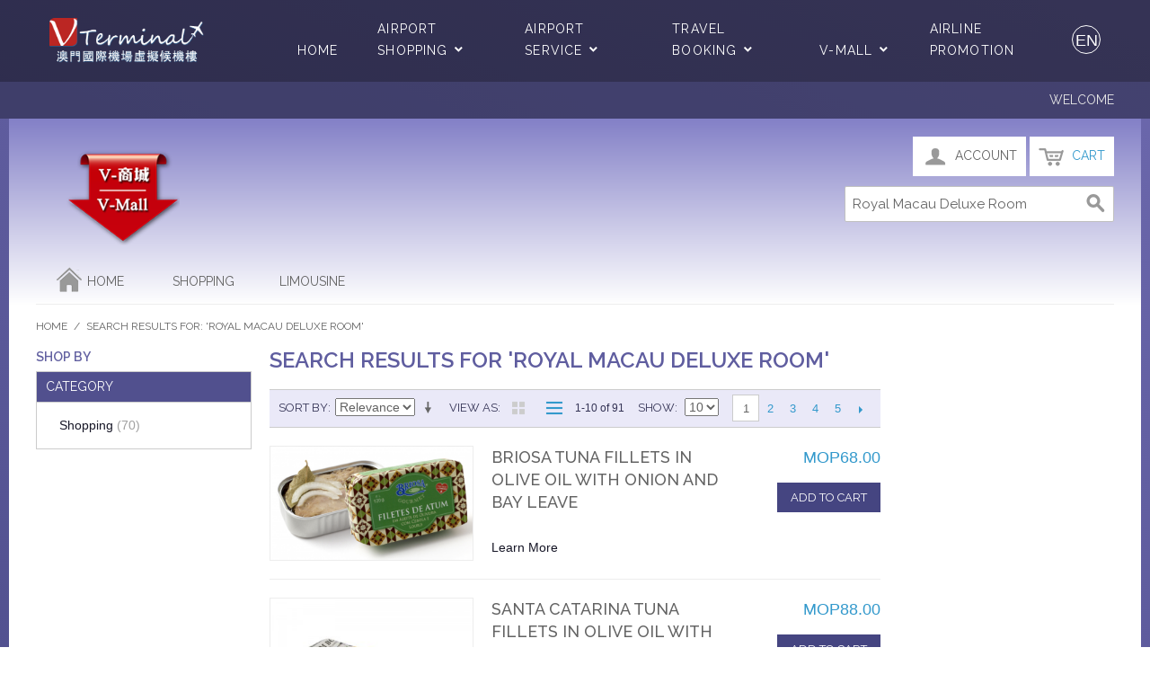

--- FILE ---
content_type: text/html; charset=UTF-8
request_url: https://www.shopping.macau-airport.com/special-offers/catalogsearch/result/index/?___from_store=special_chinese&___store=special_english&dir=desc&mode=list&order=relevance&q=Royal+Macau+Deluxe+Room
body_size: 114368
content:

<!DOCTYPE html>

<!--[if lt IE 7 ]> <html lang="en" id="top" class="no-js ie6"> <![endif]-->
<!--[if IE 7 ]>    <html lang="en" id="top" class="no-js ie7"> <![endif]-->
<!--[if IE 8 ]>    <html lang="en" id="top" class="no-js ie8"> <![endif]-->
<!--[if IE 9 ]>    <html lang="en" id="top" class="no-js ie9"> <![endif]-->
<!--[if (gt IE 9)|!(IE)]><!--> <html lang="en" id="top" class="no-js"> <!--<![endif]-->

<head>
<meta http-equiv="Content-Type" content="text/html; charset=utf-8" />
<title>Search results for: 'Royal Macau Deluxe Room'</title>
<meta name="description" content="Default Description" />
<meta name="keywords" content="Magento, Varien, E-commerce" />
<meta name="robots" content="INDEX,FOLLOW" />
<meta http-equiv="X-UA-Compatible"  content="IE=edge,chrome=1">
<link rel="icon" href="https://www.shopping.macau-airport.com/dutyfree/media/favicon/default/myico.ico" type="image/x-icon" />
<link rel="shortcut icon" href="https://www.shopping.macau-airport.com/dutyfree/media/favicon/default/myico.ico" type="image/x-icon" />
<!--[if lt IE 7]>
<script type="text/javascript">
//<![CDATA[
    var BLANK_URL = 'https://www.shopping.macau-airport.com/dutyfree/js/blank.html';
    var BLANK_IMG = 'https://www.shopping.macau-airport.com/dutyfree/js/spacer.gif';
//]]>
</script>
<![endif]-->
<link rel="stylesheet" type="text/css" href="https://www.shopping.macau-airport.com/dutyfree/skin/frontend/base/default/virtualterminal/css/common.css" media="all" />
<link rel="stylesheet" type="text/css" href="https://www.shopping.macau-airport.com/dutyfree/skin/frontend/base/default/virtualterminal/css/header.css" media="all" />
<link rel="stylesheet" type="text/css" href="https://www.shopping.macau-airport.com/dutyfree/skin/frontend/base/default/virtualterminal/css/fonts.css" media="all" />
<link rel="stylesheet" type="text/css" href="https://www.shopping.macau-airport.com/dutyfree/skin/frontend/base/default/uitotop/css/uitotop.css" media="all" />
<link rel="stylesheet" type="text/css" href="https://www.shopping.macau-airport.com/dutyfree/skin/frontend/base/default/css/magestore/sociallogin.css" media="print" onload="this.media='all'" />
<link rel="stylesheet" type="text/css" href="https://www.shopping.macau-airport.com/dutyfree/skin/frontend/base/default/css/magestore/mobilesociallogin.css" media="print" onload="this.media='all'" />
<link rel="stylesheet" type="text/css" href="https://www.shopping.macau-airport.com/dutyfree/skin/frontend/base/default/ves_vendors/checkout/styles.css" media="print" onload="this.media='all'" />
<script type="text/javascript" src="https://www.shopping.macau-airport.com/dutyfree/js/prototype/prototype.js"></script>
<script type="text/javascript" src="https://www.shopping.macau-airport.com/dutyfree/js/lib/jquery/jquery-3.7.1.min.js"></script>
<script type="text/javascript" src="https://www.shopping.macau-airport.com/dutyfree/js/lib/jquery/noconflict.js"></script>
<script type="text/javascript" src="https://www.shopping.macau-airport.com/dutyfree/js/lib/ccard.js"></script>
<script type="text/javascript" src="https://www.shopping.macau-airport.com/dutyfree/js/prototype/validation.js"></script>
<script type="text/javascript" src="https://www.shopping.macau-airport.com/dutyfree/js/scriptaculous/builder.js"></script>
<script type="text/javascript" src="https://www.shopping.macau-airport.com/dutyfree/js/scriptaculous/effects.js"></script>
<script type="text/javascript" src="https://www.shopping.macau-airport.com/dutyfree/js/scriptaculous/dragdrop.js"></script>
<script type="text/javascript" src="https://www.shopping.macau-airport.com/dutyfree/js/scriptaculous/controls.js"></script>
<script type="text/javascript" src="https://www.shopping.macau-airport.com/dutyfree/js/scriptaculous/slider.js"></script>
<script type="text/javascript" src="https://www.shopping.macau-airport.com/dutyfree/js/varien/js.js"></script>
<script type="text/javascript" src="https://www.shopping.macau-airport.com/dutyfree/js/varien/form.js"></script>
<script type="text/javascript" src="https://www.shopping.macau-airport.com/dutyfree/js/mage/translate.js"></script>
<script type="text/javascript" src="https://www.shopping.macau-airport.com/dutyfree/js/mage/cookies.js"></script>
<script type="text/javascript" src="https://www.shopping.macau-airport.com/dutyfree/js/virtualterminal/main.js"></script>
<script type="text/javascript" src="https://www.shopping.macau-airport.com/dutyfree/js/magestore/sociallogin/lightbox.js"></script>
<script type="text/javascript" src="https://www.shopping.macau-airport.com/dutyfree/js/magestore/sociallogin/sociallogin.js"></script>
<script type="text/javascript" src="https://www.shopping.macau-airport.com/dutyfree/skin/frontend/special_offer/default/js/lib/modernizr.custom.min.js"></script>
<script type="text/javascript" src="https://www.shopping.macau-airport.com/dutyfree/skin/frontend/special_offer/default/js/lib/selectivizr.js"></script>
<script type="text/javascript" src="https://www.shopping.macau-airport.com/dutyfree/skin/frontend/special_offer/default/js/lib/matchMedia.js"></script>
<script type="text/javascript" src="https://www.shopping.macau-airport.com/dutyfree/skin/frontend/special_offer/default/js/lib/matchMedia.addListener.js"></script>
<script type="text/javascript" src="https://www.shopping.macau-airport.com/dutyfree/skin/frontend/special_offer/default/js/lib/enquire.js"></script>
<script type="text/javascript" src="https://www.shopping.macau-airport.com/dutyfree/skin/frontend/special_offer/default/js/app.js"></script>
<script type="text/javascript" src="https://www.shopping.macau-airport.com/dutyfree/skin/frontend/special_offer/default/js/lib/jquery.cycle2.min.js"></script>
<script type="text/javascript" src="https://www.shopping.macau-airport.com/dutyfree/skin/frontend/special_offer/default/js/lib/jquery.cycle2.swipe.min.js"></script>
<script type="text/javascript" src="https://www.shopping.macau-airport.com/dutyfree/skin/frontend/special_offer/default/js/slideshow.js"></script>
<script type="text/javascript" src="https://www.shopping.macau-airport.com/dutyfree/skin/frontend/special_offer/default/js/lib/imagesloaded.js"></script>
<script type="text/javascript" src="https://www.shopping.macau-airport.com/dutyfree/skin/frontend/base/default/js/uitotop/easing.js"></script>
<script type="text/javascript" src="https://www.shopping.macau-airport.com/dutyfree/skin/frontend/base/default/js/uitotop/uitotop.js"></script>
<script type="text/javascript" src="https://www.shopping.macau-airport.com/dutyfree/skin/frontend/special_offer/default/js/minicart.js"></script>
<script type="text/javascript" src="https://www.shopping.macau-airport.com/dutyfree/skin/frontend/base/default/js/msrp.js"></script>
<script type="text/javascript" src="https://www.shopping.macau-airport.com/dutyfree/skin/frontend/special_offer/default/js/msrp_rwd.js"></script>
<script type="text/javascript" src="https://www.shopping.macau-airport.com/dutyfree/skin/frontend/special_offer/default/js/configurableswatches/product-media.js"></script>
<script type="text/javascript" src="https://www.shopping.macau-airport.com/dutyfree/skin/frontend/special_offer/default/js/configurableswatches/swatches-list.js"></script>
<link rel="stylesheet" href="//fonts.googleapis.com/css?family=Raleway:300,400,500,700,600" />
<!--[if  (lte IE 8) & (!IEMobile)]>
<link rel="stylesheet" type="text/css" href="https://www.shopping.macau-airport.com/dutyfree/skin/frontend/special_offer/default/css/styles-ie8.css" media="all" />
<link rel="stylesheet" type="text/css" href="https://www.shopping.macau-airport.com/dutyfree/skin/frontend/special_offer/default/css/madisonisland-ie8.css" media="all" />
<![endif]-->
<!--[if (gte IE 9) | (IEMobile)]><!-->
<link rel="stylesheet" type="text/css" href="https://www.shopping.macau-airport.com/dutyfree/skin/frontend/special_offer/default/css/styles.css" media="all" />
<link rel="stylesheet" type="text/css" href="https://www.shopping.macau-airport.com/dutyfree/skin/frontend/special_offer/default/css/madisonisland.css" media="all" />
<link rel="stylesheet" type="text/css" href="https://www.shopping.macau-airport.com/dutyfree/skin/frontend/base/default/css/all.css" media="all" />
<!--<![endif]-->

<script type="text/javascript">
//<![CDATA[
Mage.Cookies.path     = '/';
Mage.Cookies.domain   = '.www.shopping.macau-airport.com';
//]]>
</script>
<meta name="viewport" content="initial-scale=1.0, width=device-width" />

<script type="text/javascript">
//<![CDATA[
optionalZipCountries = ["HK","IE","MO","PA"];
//]]>
</script>



<script type="text/javascript">//<![CDATA[
        var Translator = new Translate({"Complete":"Complete;"});
        //]]></script></head>
<body class=" catalogsearch-result-index">
<div class="wrapper">
    
<noscript>
<div class="global-site-notice noscript">
  <div class="notice-inner">
    <p> <strong>JavaScript seems to be disabled in your browser.</strong><br />
      You must have JavaScript enabled in your browser to utilize the functionality of this website. </p>
  </div>
</div>
</noscript>

<!--header s-->
<style>
.sub-ziyouxing {
    display: none;
    left: -820px;
}
.vtr_header .nav-list>li:last-child>a {
    left: 20px;
}


.sub-shopping {
    left: -700px;
}
/*  begin here  */

.rd-navbar-outer {
    position: relative;
    z-index: 1080;
}


.rd-navbar-outer {
    position: relative;
    z-index: 1080;
}

user agent stylesheet
section {
    display: block;
}


header {
    display: block;
}

div {
    display: block;
}
.bg-gray-700 .rd-navbar-minimal.rd-navbar-static{
  background-color: transparent;
}

.rd-navbar-minimal.rd-navbar-static {
    border-bottom: 1px solid transparent;
}

.rd-navbar-static {
    display: block;
}

.rd-navbar
{
    transition: 0.35s all cubic-bezier(0.65, 0.05, 0.36, 1);
}

header * {
    box-sizing: border-box;
}

.context-dark .rd-navbar-toggle{
    /*display: inline-block;*/
    position: relative;
    width: 40px;
    height: 40px;
    line-height: 40px;
    cursor: pointer;
    color: #fff;
    display: none;
	background-color: transparent;
    border: none;
}

button {
    appearance: auto;
    writing-mode: horizontal-tb !important;
    font-style: ;
    font-variant-ligatures: ;
    font-variant-caps: ;
    font-variant-numeric: ;
    font-variant-east-asian: ;
    font-weight: ;
    font-stretch: ;
    font-size: ;
    font-family: ;
    text-rendering: auto;
    color: -internal-light-dark(black, white);
    letter-spacing: normal;
    word-spacing: normal;
    line-height: normal;
    text-transform: none;
    text-indent: 0px;
    text-shadow: none;
    display: inline-block;
    text-align: center;
    align-items: flex-start;
    margin: 0em;
    padding: 1px 6px;
    
}

header a, header a:focus, header a:active {
    color: #fa9046;
}

header a, header a:focus, header a:active, header a:hover {
    text-decoration: none;
}
header a {
    transition: all .3s ease-in-out;
}




.rd-navbar-minimal.rd-navbar-static .rd-navbar-brand img {
    width: auto;
    height: auto;
    max-width: 246px;
    max-height: 50px;
}



user agent stylesheet
ul {
    display: block;
    list-style-type: disc;
    margin-block-start: 1em;
    margin-block-end: 1em;
    margin-inline-start: 0px;
    margin-inline-end: 0px;
    padding-inline-start: 40px;
}
.rd-navbar-static .rd-nav-item {
    display: inline-block;
}

user agent stylesheet
li {
    display: list-item;
    text-align: -webkit-match-parent;
}

user agent stylesheet
ul {
    list-style-type: disc;
}

ul.rd-navbar-nav{
    list-style: none;
    padding: 0;
    margin: 0;
}

@media (min-width: 1200px)
.rd-navbar-static .rd-nav-item+.rd-nav-item {
    margin-left: 40px;
    max-width: 120px;
}
.rd-navbar-static .rd-nav-item+.rd-nav-item {
    margin-left: 20px;
}
.rd-navbar-static .rd-navbar--has-dropdown {
    position: relative;
}

.bg-gray-700 .rd-navbar-minimal.rd-navbar-static .rd-nav-item.active .rd-nav-link{
	color: #fdcca9;
}

.rd-navbar-static .rd-nav-item.active .rd-nav-link {
    color: #fa9046;
    background: transparent;
}

.bg-gray-700 .rd-navbar-minimal .rd-nav-link{
    color: #fff;
}



.rd-nav-link {
    /*font: 400 15px/20px "Ubuntu", -apple-system, BlinkMacSystemFont, "Segoe UI", Roboto, "Helvetica Neue", Arial, sans-serif; */
	font-weight: 400;
	font-size:14px;
    letter-spacing: .08em;
    text-transform: uppercase;
}



.rd-navbar-static .rd-nav-item>.rd-navbar-submenu-toggle::before {
    position: relative;
    display: inline-block;
    transition: .22s;
    content: '\f236';
}

.rd-navbar-static .rd-nav-item>.rd-navbar-submenu-toggle:hover::before{
    transform: rotate(180deg);
}


@media (min-width: 1200px)
.rd-navbar-minimal.rd-navbar-static .rd-menu {
    margin-top: 34px;
}

.rd-navbar-static .rd-navbar-dropdown {
    position: absolute;
    left: 0;
    width: 290px;
    background: #29293a;
    z-index: 501;
}
.rd-navbar-static .rd-navbar--has-dropdown .rd-menu {
    position: absolute;
    z-index: 15;
    display: block;
    padding: 16px 27px;
    margin-top: 36px;
    margin-left: -27px;
    visibility: hidden;
    opacity: 0;
	transition: 0.1s 0.5s;
    text-align: left;
    box-shadow: 0 5px 10px 1px rgb(20 20 28 / 30%);
    border-radius: 6px;
    transform: translate3d(0, 30px, 0);
	top:22px;
}





.rd-navbar-static *+.rd-navbar-search {
    margin-left: 38px;
	
}
.rd-navbar-search {
    position: relative;
    display: inline-flex;
}

 .bg-gray-700 .rd-navbar-minimal .rd-navbar-search-toggle{
    color: #fff;
}

.rd-navbar-search-toggle {
    background: none;
    border: none;
    display: inline-block;
    padding: 0;
    outline: none;
    outline-offset: 0;
    cursor: pointer;
    -webkit-appearance: none;
}

button {
    font-style: ;
    font-variant-ligatures: ;
    font-variant-caps: ;
    font-variant-numeric: ;
    font-variant-east-asian: ;
    font-weight: ;
    font-stretch: ;
    font-size: ;
    font-family: ;
}

.lan-select-div {
    display: none;
    /*position: fixed;*/
    background: #29293a;
    color: #fff;
    font-size: 14px;
    padding: 10px;
    line-height: 2;
    margin-top: 40px;
	position: absolute;
    width: 95px;
}

.bg-gray-700 a {
    color: inherit;
}


.lan-select-div .lan-active a {
    color: #fa9046;
}

.rd-navbar-minimal.rd-navbar-static .rd-navbar-main-element {
    position: relative;
    display: flex;
    align-items: center;
    justify-content: space-between;
    min-width: 690px;
	margin-top:-2px
}

.rd-navbar-minimal.rd-navbar-static .rd-navbar-main {
    position: relative;
    display: flex;
    align-items: center;
    justify-content: space-between;
    /*max-width: 1170px;*/
    padding: 20px 0;
    margin-left: auto;
    margin-right: auto;
}

.rd-navbar-static .rd-nav-item .rd-nav-link:hover+.rd-navbar-submenu-toggle::before {
		transform: rotate(180deg);
}


.rd-navbar-static .rd-nav-item span.rd-navbar-submenu-toggle:hover {
		transform: rotate(180deg);
}



.bg-gray-700 .rd-navbar-minimal.rd-navbar-static .rd-nav-link:hover~.rd-navbar-submenu-toggle {
	    color: #fdcca9;
}


.rd-navbar-static .rd-nav-item>.rd-navbar-submenu-toggle {
    /*margin-left: 4px;*/
    font-family: "Material Design Icons";
    font-size: 16px;
    cursor: pointer;
}




.bg-gray-700 .rd-navbar-minimal .rd-navbar-submenu-toggle{
	 color: #fff;
}


 .bg-gray-700 .rd-navbar-minimal.rd-navbar-static .rd-nav-item.focus .rd-nav-link, .bg-gray-700 .rd-navbar-minimal.rd-navbar-static .rd-nav-link:hover,
{
    color: #fdcca9;
}
.rd-navbar-static .rd-nav-item.focus .rd-nav-link, .rd-navbar-static .rd-nav-item.opened .rd-nav-link {
    color: #fa9046;
    background: transparent;
}
.bg-gray-700 .rd-navbar-minimal.rd-navbar-static .rd-nav-link:hover{
    color: #fdcca9;;
}

.rd-navbar-static .rd-nav-link {
    position: relative;
    display: inline;
    color: #29293a;
    transition: .25s;
	line-height:24px;
	
}

.rd-navbar-static .rd-nav-link:hover {
    color: #fa9046;
}

.rd-navbar-static .rd-navbar-dropdown li>a:hover {
    left: -13px;
    padding-left: 18px;
    padding-right: 0;
}



.rd-navbar-static .rd-navbar-dropdown li>a {
    transition: all .2s ease-in-out;
}

.rd-navbar-static .rd-navbar-dropdown li>a {
    position: relative;
    left: -13px;
    display: flex;
    padding: 4px 18px 4px 0;
    text-align: left;
}

.rd-navbar-static .rd-navbar-submenu.focus>.rd-menu, .rd-navbar-static .rd-navbar-submenu.opened>.rd-menu {
    opacity: 1;
    visibility: visible;
    transform: translate3d(0, 0, 0);
}

.rd-navbar-static .rd-navbar-dropdown li>a:hover::before, .rd-navbar-static .rd-megamenu-list li.focus>a::before, .rd-navbar-static .rd-megamenu-list li.opened>a::before, .rd-navbar-static .rd-megamenu-list li>a:hover::before {
    left: -7px;
    opacity: 1;
    visibility: visible;
}


.rd-navbar-static .rd-navbar-dropdown li>a::before, .rd-navbar-static .rd-megamenu-list li>a, .rd-navbar-static .rd-megamenu-list li>a::before {
    transition: all .2s ease-in-out;
}

.rd-navbar-static .rd-navbar-submenu.opened>.rd-menu {
    opacity: 1;
    visibility: visible;
    transform: translate3d(0, 0, 0);
}
@media (min-width: 1200px)
.rd-navbar-minimal.rd-navbar-static .rd-menu {
    margin-top: 34px;
}
.rd-navbar-static .rd-navbar-dropdown {
    position: absolute;
    left: 0;
    width: 290px;
    background: #29293a;
    z-index: 501;
}

.rd-navbar-wrap, .rd-navbar, .rd-menu, .rd-navbar-nav, .rd-navbar-panel, .rd-navbar-static .rd-menu, .rd-navbar-fixed .rd-navbar-nav-wrap, .rd-navbar-fixed .rd-navbar-submenu {
    transition: 0.35s all cubic-bezier(0.65, 0.05, 0.36, 1);
}

.rd-navbar-static .rd-navbar-submenu.focus>.rd-menu, .rd-navbar-static .rd-navbar-submenu.opened>.rd-menu {
    opacity: 1;
    visibility: visible;
    transform: translate3d(0, 0, 0);
}


li.rd-navbar--has-dropdown:hover ul.rd-menu {
	opacity: 1;
    visibility: visible;
    transform: translate3d(0, 0, 0);
}

.rd-navbar-static .rd-navbar-dropdown li>a::before, .rd-navbar-static .rd-megamenu-list li>a::before {
    position: relative;
    top: -1px;
    left: -6px;
    display: inline-block;
    content: '\f238';
    font-family: 'Material Design Icons';
    font-size: inherit;
    line-height: inherit;
    color: #fff;
    opacity: 0;
    visibility: hidden;
}
.rd-navbar-static .rd-navbar-dropdown li>a{
    color: #fff;
}

.rd-navbar-minimal.rd-navbar-static .rd-navbar-main-element {
    position: relative;
    display: flex;
    align-items: center;
    justify-content: space-between;
    min-width: 690px;
}

.rd-navbar-minimal.rd-navbar-static .rd-navbar-main-element {
    position: relative;
    display: flex;
    align-items: center;
    justify-content: space-between;
    min-width: 690px;
}

.rd-navbar-minimal.rd-navbar-static .rd-navbar-main-outer {
    padding-left: 15px;
    padding-right: 15px;
}
.rd-navbar-outer {
    position: relative;
    z-index: 1080;
}

.rd-navbar-static .rd-nav-item>.rd-navbar-submenu-toggle:hover {
    color: #fa9046;
}

.rd-navbar-static .rd-navbar-search-toggle span {
    display: inline-block;
    position: relative;
    width: 32px;
    height: 32px;
    font-size: 26px;
    line-height: 32px;
    text-align: center;
    cursor: pointer;
    background: none;
    border: none;
    outline: none;
    padding: 0;
	font-family: "Ubuntu", -apple-system, BlinkMacSystemFont, "Segoe UI", Roboto, "Helvetica Neue", Arial, sans-serif, 微软雅黑;
	font-weight: 300;
}


@media (min-width: 1200px) {
		.rd-navbar-static .rd-nav-item+.rd-nav-item {
			margin-left: 40px;
			max-width: 120px;
		}
}

@media (min-width: 1200px)
.lan-select-div {
    
   /* position: fixed;*/
    right: 10px;
    background: #29293a;
    color: #fff;
    font-size: 14px;
    padding: 10px;
    line-height: 2;
    margin-top: 40px;
	position: absolute;
    width: 95px;
}

@media (max-width:1199px){
  section.page-header-navbar{
     display:none;
  }
}



.header-language-background {
	/*background-color: #22607f;*/
	/*background-color: #4b8ec3;*/
	background-color: #452054;
}
.vt-header-all{
	background: rgba(0, 0, 0, 0.5)
}

.rd-navbar-submenu  .fa, .rd-navbar-submenu .fas {
    font-family: 'Font Awesome 5 Free';
    font-weight: 900;
	font-style: normal;
	font-variant: normal;
	text-rendering: auto;
	line-height: 1;
}

/* for plane */
.mob-picture {
    width: 100%;
    height: 40px;
    background: url("https://www.shopping.macau-airport.com/dutyfree/skin/frontend/base/default/virtualterminal/img-head&foot/mobile_plane_background.png");
    background-repeat: no-repeat;
    margin-bottom: 10px;
    background-size: 100% 100%;
    z-index: 1;
}
.mob-container {
    overflow: hidden;
	
}
.mob-picture img {
    vertical-align: middle;
    height: 40px;
    animation: planemove 5s infinite;
    -webkit-animation: planemove 4s infinite;
    animation-fill-mode: forwards;
    animation-timing-function: ease-in;
    margin-left: -60px;
}



.mob-picture .mob-part {
    bottom: 0;
    width: 100%;
    height: 0.06rem;
    background-color: rgba(255,255,255,0.4);
    box-shadow: 0 -0.01rem 0.04rem #ccc;
}

.mob-abs {
    position: absolute;
}
rel {
    position: relative;
}
div {
    display: block;
}


/* Chrome, Safari, Opera */
@-webkit-keyframes planemove {
	100% {margin-left: 100%;}
}

/* Standard syntax */
@keyframes planemove {
	100% {margin-left: 100%;}
}
/*
.mob-container{
		display: none;
	}
*/
@media (min-width: 1200px){
	.mob-container{
		display: none;
	}
}
@media only screen and (max-width: 771px){
	.logo .small {
	  display: block;
	  margin-top: -25px;
	}
}

/* end for plane */
</style>





  
<!-- header english start -->

<style>

.rd-navbar-static .rd-menu {
    top:33px;
}

.rd-navbar-static .rd-navbar--has-dropdown .rd-menu {
     top:33px;
}

.rd-navbar-static .rd-nav-item>.rd-navbar-submenu-toggle {
    margin-left: 4px;
    font-family: "Material Design Icons";
    font-size: 16px;
    cursor: pointer;
}


</style>


  <!--头部主体 s-->
<!--<section class="section page-header-navbar rd-navbar-outer jumbotron-classic bg-gray-700" style="/*background-color: #184256;*/ background: url(https://www.shopping.macau-airport.com/dutyfree/skin/frontend/base/default/virtualterminal/img-head&foot/bg_page.jpg) no-repeat;">
-->
<section class="section page-header-navbar rd-navbar-outer jumbotron-classic bg-gray-700" style="/*background: #2f2e4e;*/">

<div class="vt-header-all">  
<header class="section page-header"><!-- RD Navbar-->
      <div class="rd-navbar-wrap" style="min-width: 800px; height: 90.8px;">
      <nav class="rd-navbar rd-navbar-minimal rd-navbar-minimal-wide rd-navbar-original rd-navbar-static" >
          <div class="rd-navbar-main-outer">
            <div class="rd-navbar-main"><!-- RD Navbar Panel-->
              <div class="rd-navbar-panel">               
               <a class="rd-navbar-brand" href="https://www.ebiz.macau-airport.com/index.html?lang=en"><img src="https://www.shopping.macau-airport.com/dutyfree/skin/frontend/base/default/virtualterminal/img-head&foot/white-logo.png"  alt="" width="246" height="44" srcset="https://www.shopping.macau-airport.com/dutyfree/skin/frontend/base/default/virtualterminal/img-head&foot/white-logo.png 2x"></a></div>
              <div class="rd-navbar-main-element">
                <div class="rd-navbar-nav-wrap toggle-original-elements"><!-- RD Navbar Nav-->
                  <ul class="rd-navbar-nav">
                    <li class="rd-nav-item "><a class="rd-nav-link" href="https://www.ebiz.macau-airport.com/index.html?lang=en">Home</a></li>
                    <li class="rd-nav-item rd-navbar--has-dropdown rd-navbar-submenu"><a class="rd-nav-link" href="#">Airport Shopping</a><span class="rd-navbar-submenu-toggle fa"> </span>
                      <ul class="rd-menu rd-navbar-dropdown">
                        
    
					
				    
                              
						<li class="rd-dropdown-item"><a class="rd-dropdown-link" href="https://www.shopping.macau-airport.com/goodshop/?___store=goodshop_english">Macau Good Shop  </a></li>
				 
 
                      </ul>
					</li>
                    <li class="rd-nav-item rd-navbar--has-dropdown rd-navbar-submenu"><a class="rd-nav-link" href="#">Airport Service</a><span class="rd-navbar-submenu-toggle fa"> </span><!-- RD Navbar Dropdown-->
                      <ul class="rd-menu rd-navbar-dropdown">
 
						<li class="rd-dropdown-item"><a class="rd-dropdown-link" href="https://www.ebiz.macau-airport.com/meetandgreet/index.html?lang=en">Meet & Greet Service</a></li>
						<li class="rd-dropdown-item"><a class="rd-dropdown-link" href="https://www.ebiz.macau-airport.com/lounge/index.html?lang=en}">Plaza Premium Lounge</a></li>
						<li class="rd-dropdown-item"><a class="rd-dropdown-link" href="https://www.ebiz.macau-airport.com/loungeFirst/index.html?lang=en}">Plaza Premium First</a></li>
						<li class="rd-dropdown-item"><a class="rd-dropdown-link" href="https://www.ebiz.macau-airport.com/limousine/index.html?lang=en">Limousine Service</a></li>
						<li class="rd-dropdown-item"><a class="rd-dropdown-link" href="https://www.ebiz.macau-airport.com/expresslink/index.html?lang=en">Express Link</a></li>
					 
					 
						<li class="rd-dropdown-item"><a class="rd-dropdown-link" target="_blank" href="https://www.macau-airport.com/en/passenger-guide/web-check-in">Web check-in</a></li>
						 				 
					 					 
					 <!--   <li class="rd-dropdown-item"><a class="rd-dropdown-link" href="https://www.ebiz.macau-airport.com/luggagent/macau.html?lang=en">Luggage Delivery Service</a></li> -->
 		
                      </ul>
					    
  
                    </li>
                    <li class="rd-nav-item rd-navbar--has-dropdown rd-navbar-submenu"><a class="rd-nav-link" href="#">Travel Booking</a><span class="rd-navbar-submenu-toggle fa"> </span><!-- RD Navbar Dropdown-->
                      <ul class="rd-menu rd-navbar-dropdown">

						<li class="rd-dropdown-item"><a class="rd-dropdown-link" href="https://www.ebiz.macau-airport.com//ticket?lang=en"> Flight</a></li>
						<li class="rd-dropdown-item"><a class="rd-dropdown-link" href="https://www.ebiz.macau-airport.com//hotel/index.html?lang=en">Hotels</a></li>
        
						<li class="rd-dropdown-item"><a class="rd-dropdown-link" href="https://www.ebiz.macau-airport.com//insurance/index.html?lang=en">Travel Insurance</a></li>
						<li class="rd-dropdown-item"><a class="rd-dropdown-link" href="https://www.ebiz.macau-airport.com//klook/index.html?lang=en">Airport Transfers</a></li>
						<li class="rd-dropdown-item"><a class="rd-dropdown-link" href="https://www.ebiz.macau-airport.com//luggagent/globals.html?lang=en">Luggage Delivery Service</a></li>
						<li class="rd-dropdown-item"><a class="rd-dropdown-link" href="https://www.ebiz.macau-airport.com//trip/index.html?lang=en">Trains</a></li>
                      </ul>
                    </li>
    
                    <li class="rd-nav-item rd-navbar--has-dropdown rd-navbar-submenu"><a class="rd-nav-link" href="#">V-Mall</a><span class="rd-navbar-submenu-toggle fa"> </span><!-- RD Navbar Megamenu-->
                      <ul class="rd-menu rd-navbar-dropdown focus" style=" top: 10px;">
	    
						<li class="rd-dropdown-item"><a class="rd-dropdown-link" href="https://www.shopping.macau-airport.com/special-offers/catalog/category/view/s/limousine/id/111/?___store=special_english">Limousine Service </a></li>
						<li class="rd-dropdown-item"><a class="rd-dropdown-link" href="https://www.shopping.macau-airport.com/special-offers/catalog/category/view/id/80/?___store=special_english">Shopping</a></li>
						<!--
						<li class="rd-dropdown-item"><a class="rd-dropdown-link" href="https://www.shopping.macau-airport.com/special-offers/catalog/category/view/id/81/?___store=special_english">Experiences</a></li>
						<li class="rd-dropdown-item"><a class="rd-dropdown-link" href="https://www.shopping.macau-airport.com/special-offers/specialoffers.html/?___store=special_english">Special Offers</a></li>
					
					    <li class="rd-dropdown-item"><a class="rd-dropdown-link" href="https://www.shopping.macau-airport.com/special-offers/restaurant.html/?___store=special_english">Dining</a></li>    
			 		  -->
                      </ul>
                    </li>
                    <li class="rd-nav-item"><a class="rd-nav-link" href="https://www.ebiz.macau-airport.com//airline/index.html?lang=en">AIRLINE PROMOTION</a></li>
					
                  </ul>
				  
                </div>
                <!-- RD Navbar Search-->
                <div class="rd-navbar-search" id="rd-navbar-lan">
                  <button class="rd-navbar-search-toggle rd-navbar-fixed-element-2 toggle-original" data-rd-navbar-toggle="#rd-navbar-search-1">
					<span style="border: 1px solid #fff; border-radius: 50%;display: block;font-size:18px;" >
					   EN		
					</span>
				  </button>
                  <div class="lan-select-div">
				 
							<div class="lan-active"><a href="https://www.shopping.macau-airport.com/special-offers/catalogsearch/result/index/?___from_store=special_english&amp;___store=special_english&amp;dir=desc&amp;mode=list&amp;order=relevance&amp;q=Royal+Macau+Deluxe+Room">English</a></div>	 
							<div ><a href="https://www.shopping.macau-airport.com/special-offers/catalogsearch/result/index/?___store=special_chinese&amp;___from_store=special_english&amp;dir=desc&amp;mode=list&amp;order=relevance&amp;q=Royal+Macau+Deluxe+Room">繁体中文</a></div>	 
 
				  </div>
                </div>
              </div>
            </div>
          </div>
        </nav>
      </div>
    </header>
</div>	
<script>

	$j(".rd-nav-item").hover(function () {
		$j(this).toggleClass("active");
	});

	$j("#rd-navbar-lan").click(function(){
		$j(".lan-select-div").toggle();
	})
</script>
	
</section>
  <!--头部主体 s-->

<!--手机版导航-->
<div class="mob-header">
  <div class="mob-logo"><a href="https://www.ebiz.macau-airport.com/mobile/?lang=en" title=""></a></div>
  <div class="mob-nav"></div>
</div>
<div class="mob-container mob-vip-intro rel"> 
  <div class="mob-picture rel">
	<img src="https://www.shopping.macau-airport.com/dutyfree/skin/frontend/base/default/virtualterminal/img-head&foot/mobile-plane.png">
	<div class="mob-part mob-abs"></div>
  </div>
</div>

<nav class="mob-nav-list">
  <div class="mob-nav-back"></div>
  <div class="mob-nav-back-block"></div>
  <dl>
    <dt><a href="https://www.shopping.macau-airport.com/special-offers/catalogsearch/result/index/?___store=special_chinese&amp;___from_store=special_english&amp;dir=desc&amp;mode=list&amp;order=relevance&amp;q=Royal+Macau+Deluxe+Room">繁體中文</a><a class="mob-active" href="https://www.shopping.macau-airport.com/special-offers/catalogsearch/result/index/?___from_store=special_english&amp;___store=special_english&amp;dir=desc&amp;mode=list&amp;order=relevance&amp;q=Royal+Macau+Deluxe+Room">English</a></dt>
     <dd><a href="javascript:void(0);">Airport Shopping</a>
			<ul class="mob-subnav-list" >
				
				<li ><a href="https://www.shopping.macau-airport.com/goodshop/?___store=goodshop_english">Macau Good Shop</a></li>
		  </ul>
	 </dd>
	
	<dd><a href="javascript:void(0);">Airport Service</a>
      <ul class="mob-subnav-list">
        
        <li ><a href="https://www.ebiz.macau-airport.com/mobile/meetandgreet/index.html?lang=en">Meet & Greet Service</a></li>
		
          <li ><a href="https://www.ebiz.macau-airport.com/mobile/lounge/index.html?lang=en">Plaza Premium Lounge</a></li>
		   <li ><a href="https://www.ebiz.macau-airport.com/mobile/loungeFirst/index.html?lang=en">Plaza Premium First</a></li>
        <li ><a href="https://www.ebiz.macau-airport.com/mobile/limousine/index.html?lang=en  
">Limousine Service</a></li>
        <li ><a href="https://www.ebiz.macau-airport.com/mobile/expresslink/index.html?lang=en  
    ">Express Link</a></li>
        <li ><a href="https://www.macau-airport.com/en/passenger-guide/web-check-in">Web check-in</a></li>
        <!-- <li ><a href="https://www.ebiz.macau-airport.com/mobile/luggagent/macau.html?lang=en  
">Luggage Delivery Service</a></li> -->
      </ul>
    </dd>
   
     <dd><a href="javascript:void(0);">Travel Booking</a>
      <ul class="mob-subnav-list">
          <li ><a href="https://www.ebiz.macau-airport.com/mobile/ticket/index.html?lang=en 
">Flight</a></li>
			<li ><a href="https://www.ebiz.macau-airport.com/mobile/hotel/index.html?lang=en 
">Hotels</a></li>
          
			<li ><a href="https://www.ebiz.macau-airport.com/mobile/insurance/index.html?lang=en">Travel Insurance</a></li>
         <li ><a href="https://www.ebiz.macau-airport.com/mobile/klook/index.html?lang=en">Airport Transfers</a></li>
           <li ><a href="https://www.ebiz.macau-airport.com/mobile/luggagent/globals.html?lang=en  
">Luggage Delivery Service</a></li>  
	<li ><a href="https://www.ebiz.macau-airport.com/mobile/trip/index.html?lang=en">Trains</a></li>    
      </ul>
    </dd>
   
    <dd><a href="#">V-Mall</a>
          <p></p>
          <span></span>
           <ul class="mob-subnav-list">
          
			<li class="nav-limousine"><a href="https://www.shopping.macau-airport.com/special-offers/catalog/category/view/s/limousine/id/111/?___store=special_english">Limousine Service</a></li>		
            <li ><a href="https://www.shopping.macau-airport.com/special-offers/catalog/category/view/id/80/?___store=special_english">Shopping</a></li>
			<!--            
		   <li ><a href="https://www.shopping.macau-airport.com/special-offers/catalog/category/view/id/81/?___store=special_english">Experiences</a></li>
            
          <li > <a href="https://www.shopping.macau-airport.com/special-offers/specialoffers.html/?___store=special_english">Special Offers</a></li>
         
           
		      <li ><a href="https://www.shopping.macau-airport.com/special-offers/restaurant.html/?___store=special_english">Dining</a></li>
		  -->	  
          </ul>
        
         </dd>
          <dd><a href="https://www.ebiz.macau-airport.com/mobile/airline/index.html?lang=en">Airline Promotion</a></dd>
   		    <dd>&nbsp;</dd>
  </dl>
</nav>
<!--手机版导航 End-->
<!-- header english end -->
<!--header e-->
    <div class="page">
        
<div class="header-language-background">
    <div class="header-language-container">
       <!--
        <div class="store-language-container">
                    </div>
     -->
        <div class="store-switcher-upper">
                  </div>
		
		      
       
        <p class="welcome-msg">Welcome </p>
    </div>
</div>

<header id="header" class="page-header">
    <div class="page-header-container">
        <a class="logo" href="https://www.shopping.macau-airport.com/special-offers/">
            <img src="https://www.shopping.macau-airport.com/dutyfree/skin/frontend/special_offer/default/images/media/logo.png" alt="Madison Island" class="large" />
            <img src="https://www.shopping.macau-airport.com/dutyfree/skin/frontend/special_offer/default/images/media/logo_small.png" alt="Madison Island" class="small" />
        </a>
       
               <!-- <div class="store-language-container"></div> -->
       
       <div class="store-switcher-upper-right">
                  </div>
       
        <!-- Skip Links -->

        <div class="skip-links">
            <a href="#header-nav" class="skip-link skip-nav">
               <span class="icon lob-hide"></span>
               <span class="label lob-show" >Menu</span>
            </a>

            <a href="#header-search" class="skip-link skip-search">
                <span class="icon lob-hide"></span>
                <span class="label lob-show" >Search</span>
            </a>
           
            <div class="account-cart-wrapper">
            
                <a href="https://www.shopping.macau-airport.com/special-offers/customer/account/" data-target-element="#header-account" class="skip-link skip-account">
                    <span class="icon lob-hide"></span>
                    <span class="label lob-show" >Account</span>
                </a>

                <!-- Cart -->

                <div class="header-minicart">
                    

<a href="https://www.shopping.macau-airport.com/special-offers/checkout/cart/" data-target-element="#header-cart" class="skip-link skip-cart  no-count">
   <span class="icon lob-hide"></span>
   <span class="label lob-show" >Cart</span>
    <span class="count">0</span>
</a>

<div id="header-cart" class="block block-cart skip-content">
    
<div id="minicart-error-message" class="minicart-message"></div>
<div id="minicart-success-message" class="minicart-message"></div>

<div class="minicart-wrapper">

    <p class="block-subtitle">
        Recently added item(s)        <a class="close skip-link-close" href="#" title="Close">&times;</a>
    </p>

                    <p class="empty">You have no items in your shopping cart.</p>

    </div>
</div>
                </div>
            </div>
            

        </div>

        <!-- Navigation -->

        <div id="header-nav" class="skip-content">
            
    <nav id="nav">
        <ol class="nav-primary">
       <li class="level0"><a class="level0" href="https://www.shopping.macau-airport.com/special-offers/"><span class="icon_menu_home"></span>Home</a></li>
<!-- NEW HOME LINK -->
            <li  class="level0 nav-1 first parent"><a href="https://www.shopping.macau-airport.com/special-offers/shopping.html" class="level0 has-children">Shopping</a><ul class="level0"><li  class="level1 nav-1-1 first parent"><a href="https://www.shopping.macau-airport.com/special-offers/shopping/souvenirs.html" class="level1 has-children">Souvenirs </a><ul class="level1"><li  class="level2 nav-1-1-1 first"><a href="https://www.shopping.macau-airport.com/special-offers/shopping/souvenirs/luggage-tools.html" class="level2 ">Luggage Tools</a></li><li  class="level2 nav-1-1-2"><a href="https://www.shopping.macau-airport.com/special-offers/shopping/souvenirs/metal-key-rings.html" class="level2 ">Metal Key Rings</a></li><li  class="level2 nav-1-1-3"><a href="https://www.shopping.macau-airport.com/special-offers/shopping/souvenirs/mirrors.html" class="level2 ">Mirrors</a></li><li  class="level2 nav-1-1-4"><a href="https://www.shopping.macau-airport.com/special-offers/shopping/souvenirs/coasters.html" class="level2 ">Coasters</a></li><li  class="level2 nav-1-1-5"><a href="https://www.shopping.macau-airport.com/special-offers/shopping/souvenirs/magnet-stickers.html" class="level2 ">Magnetic Stickers</a></li><li  class="level2 nav-1-1-6"><a href="https://www.shopping.macau-airport.com/special-offers/shopping/souvenirs/bags.html" class="level2 ">Bags</a></li><li  class="level2 nav-1-1-7"><a href="https://www.shopping.macau-airport.com/special-offers/shopping/souvenirs/decorations.html" class="level2 ">Decorations</a></li><li  class="level2 nav-1-1-8 last"><a href="https://www.shopping.macau-airport.com/special-offers/shopping/souvenirs/t-shirts.html" class="level2 ">T-Shirts</a></li></ul></li><li  class="level1 nav-1-2"><a href="https://www.shopping.macau-airport.com/special-offers/shopping/portuguese-sardines.html" class="level1 ">Portuguese Sardines</a></li><li  class="level1 nav-1-3"><a href="https://www.shopping.macau-airport.com/special-offers/shopping/macau-3d-printing-miniature.html" class="level1 ">Macau 3D Printing Miniature</a></li><li  class="level1 nav-1-4"><a href="https://www.shopping.macau-airport.com/special-offers/shopping/portuguese-style-products.html" class="level1 ">Portuguese style products</a></li><li  class="level1 nav-1-5 last"><a href="https://www.shopping.macau-airport.com/special-offers/shopping/health-supplements.html" class="level1 ">Health Supplements</a></li></ul></li><li  class="level0 nav-2 last parent"><a href="https://www.shopping.macau-airport.com/special-offers/limousine.html" class="level0 has-children">Limousine</a><ul class="level0"><li  class="level1 nav-2-1 first"><a href="https://www.shopping.macau-airport.com/special-offers/limousine/macau-car-hire.html" class="level1 ">Macau Car Hire</a></li><li  class="level1 nav-2-2"><a href="https://www.shopping.macau-airport.com/special-offers/limousine/cross-border-car-hire.html" class="level1 ">Cross Border Car Hire</a></li><li  class="level1 nav-2-3 last"><a href="https://www.shopping.macau-airport.com/special-offers/limousine/macau-hk.html" class="level1 ">Macau – HK</a></li></ul></li>        </ol>
    </nav>
        </div>

        <!-- Search -->

        <div id="header-search" class="skip-content">
            
<form id="search_mini_form" action="https://www.shopping.macau-airport.com/special-offers/catalogsearch/result/" method="get">
    <div class="input-box">
        <label for="search">Search:</label>
        <input id="search" type="search" name="q" value="Royal Macau Deluxe Room" class="input-text required-entry" maxlength="128" placeholder="Search entire store here..." />
        <button type="submit" title="Search" class="button search-button"><span><span>Search</span></span></button>
    </div>

    <div id="search_autocomplete" class="search-autocomplete"></div>
    <script type="text/javascript">
    //<![CDATA[
        var searchForm = new Varien.searchForm('search_mini_form', 'search', '');
        searchForm.initAutocomplete('https://www.shopping.macau-airport.com/special-offers/catalogsearch/ajax/suggest/', 'search_autocomplete');
    //]]>
    </script>
</form>
        </div>

        <!-- Account -->

        <div id="header-account" class="skip-content">
            <div class="links">
        <ul>
                                    <li class="first" ><a href="https://www.shopping.macau-airport.com/special-offers/customer/account/" title="My Account" >My Account</a></li>
                                                                                                <li ><a href="https://www.shopping.macau-airport.com/special-offers/checkout/cart/" title="My Cart" class="top-link-cart">My Cart</a></li>
                                                <li ><a href="https://www.shopping.macau-airport.com/special-offers/customer/account/create/" title="Register" >Register</a></li>
                                                <li class=" last" ><a href="https://www.shopping.macau-airport.com/special-offers/customer/account/login/" title="Log In" >Log In</a></li>
                        </ul>
</div>
        </div>
    </div>
</header>


        <div class="main-container col3-layout">
            <div class="main">
                <div class="breadcrumbs">
    <ul>
                    <li class="home">
            <!-- translate label by robin -->
            			<!-- end of tranlation  -->
			                <a href="https://www.shopping.macau-airport.com/special-offers/" title="Go to Home Page">Home</a>
                                        <span>/ </span>
                        </li>
                    <li class="search">
            <!-- translate label by robin -->
            			<!-- end of tranlation  -->
			                <strong>Search results for: 'Royal Macau Deluxe Room'</strong>
                                    </li>
            </ul>
</div>
                <div class="col-wrapper">
                                                                <div class="col-left sidebar col-left-first"><div class="block block-layered-nav block-layered-nav--no-filters">
    <div class="block-title">
        <strong><span>Shop By</span></strong>
    </div>
    <div class="block-content toggle-content">
                                    <p class="block-subtitle block-subtitle--filter">Filter</p>
            <dl id="narrow-by-list">
                                                                    <dt>Category</dt>
                    <dd>
<ol>
    <li>
                    <a href="https://www.shopping.macau-airport.com/special-offers/catalogsearch/result/index/?___from_store=special_chinese&amp;___store=special_english&amp;cat=80&amp;dir=desc&amp;mode=list&amp;order=relevance&amp;q=Royal+Macau+Deluxe+Room">
                Shopping                                <span class="count">(70)</span>
                            </a>
            </li>
</ol>
</dd>
                                            </dl>
            <script type="text/javascript">decorateDataList('narrow-by-list')</script>
            </div>
</div>
</div>
                                        <div class="col-main">
                                                <div id="map-popup" class="map-popup" style="display:none;">
    <a href="#" class="map-popup-close" id="map-popup-close">&times;</a>
    <div class="map-popup-heading"><h3 id="map-popup-heading"></h3></div>
    <div class="map-popup-content" id="map-popup-content">
        <div class="map-popup-msrp" id="map-popup-msrp-box">
            <span class="label">Price:</span>
            <span style="text-decoration:line-through;" id="map-popup-msrp"></span>
        </div>
        <div class="map-popup-price" id="map-popup-price-box">
            <span class="label">Actual Price:</span>
            <span id="map-popup-price"></span>
        </div>
        <div class="map-popup-checkout">
            <form action="" method="POST" id="product_addtocart_form_from_popup">
                <input type="hidden" name="product" class="product_id" value="" id="map-popup-product-id" />
                <div class="additional-addtocart-box">
                                    </div>
                <button type="button" title="Add to Cart" class="button btn-cart" id="map-popup-button"><span><span>Add to Cart</span></span></button>
            </form>
        </div>
        <script type="text/javascript">
        //<![CDATA[
            document.observe("dom:loaded", Catalog.Map.bindProductForm);
        //]]>
        </script>
    </div>
    <div class="map-popup-text" id="map-popup-text">Our price is lower than the manufacturer's &quot;minimum advertised price.&quot;  As a result, we cannot show you the price in catalog or the product page. <br /><br /> You have no obligation to purchase the product once you know the price. You can simply remove the item from your cart.</div>
    <div class="map-popup-text" id="map-popup-text-what-this">Our price is lower than the manufacturer's &quot;minimum advertised price.&quot;  As a result, we cannot show you the price in catalog or the product page. <br /><br /> You have no obligation to purchase the product once you know the price. You can simply remove the item from your cart.</div>
</div>
<div class="page-title">
        <h1>Search results for 'Royal Macau Deluxe Room'</h1>
</div>
        <div class="category-products">
    <div class="toolbar">
            <div class="sorter">
                            <p class="view-mode">
                                                                <label>View as</label>
                                                                                    <a href="https://www.shopping.macau-airport.com/special-offers/catalogsearch/result/index/?___from_store=special_chinese&amp;___store=special_english&amp;dir=desc&amp;mode=grid&amp;order=relevance&amp;q=Royal+Macau+Deluxe+Room" title="Grid" class="grid">Grid</a>
                                                                                                                <strong title="List" class="list">List</strong>
                                                                                        </p>
            
            <div class="sort-by">
                <label>Sort By</label>
                <select onchange="setLocation(this.value)" title="Sort By">
                                            <option value="https://www.shopping.macau-airport.com/special-offers/catalogsearch/result/index/?___from_store=special_chinese&amp;___store=special_english&amp;dir=asc&amp;mode=list&amp;order=relevance&amp;q=Royal+Macau+Deluxe+Room" selected="selected">
                            Relevance                        </option>
                                            <option value="https://www.shopping.macau-airport.com/special-offers/catalogsearch/result/index/?___from_store=special_chinese&amp;___store=special_english&amp;dir=asc&amp;mode=list&amp;order=name&amp;q=Royal+Macau+Deluxe+Room">
                            Name                        </option>
                                            <option value="https://www.shopping.macau-airport.com/special-offers/catalogsearch/result/index/?___from_store=special_chinese&amp;___store=special_english&amp;dir=asc&amp;mode=list&amp;order=price&amp;q=Royal+Macau+Deluxe+Room">
                            Price                        </option>
                                    </select>
                                    <a href="https://www.shopping.macau-airport.com/special-offers/catalogsearch/result/index/?___from_store=special_chinese&amp;___store=special_english&amp;dir=asc&amp;mode=list&amp;order=relevance&amp;q=Royal+Macau+Deluxe+Room" class="sort-by-switcher sort-by-switcher--desc" title="Set Ascending Direction">Set Ascending Direction</a>
                            </div>
        </div>
        <div class="pager">
        <div class="count-container">
                            <p class="amount amount--has-pages">
                    1-10 of 91                </p>
            
            <div class="limiter">
                <label>Show</label>
                <select onchange="setLocation(this.value)" title="Results per page">
                                    <option value="https://www.shopping.macau-airport.com/special-offers/catalogsearch/result/index/?___from_store=special_chinese&amp;___store=special_english&amp;dir=desc&amp;limit=5&amp;mode=list&amp;order=relevance&amp;q=Royal+Macau+Deluxe+Room">
                        5                    </option>
                                    <option value="https://www.shopping.macau-airport.com/special-offers/catalogsearch/result/index/?___from_store=special_chinese&amp;___store=special_english&amp;dir=desc&amp;limit=10&amp;mode=list&amp;order=relevance&amp;q=Royal+Macau+Deluxe+Room" selected="selected">
                        10                    </option>
                                    <option value="https://www.shopping.macau-airport.com/special-offers/catalogsearch/result/index/?___from_store=special_chinese&amp;___store=special_english&amp;dir=desc&amp;limit=15&amp;mode=list&amp;order=relevance&amp;q=Royal+Macau+Deluxe+Room">
                        15                    </option>
                                    <option value="https://www.shopping.macau-airport.com/special-offers/catalogsearch/result/index/?___from_store=special_chinese&amp;___store=special_english&amp;dir=desc&amp;limit=20&amp;mode=list&amp;order=relevance&amp;q=Royal+Macau+Deluxe+Room">
                        20                    </option>
                                    <option value="https://www.shopping.macau-airport.com/special-offers/catalogsearch/result/index/?___from_store=special_chinese&amp;___store=special_english&amp;dir=desc&amp;limit=25&amp;mode=list&amp;order=relevance&amp;q=Royal+Macau+Deluxe+Room">
                        25                    </option>
                                </select>
            </div>
        </div>

        
    
    
        <div class="pages">
        <strong>Page:</strong>
        <ol>
        
        
        
                                    <li class="current">1</li>
                                                <li><a href="https://www.shopping.macau-airport.com/special-offers/catalogsearch/result/index/?___from_store=special_chinese&amp;___store=special_english&amp;dir=desc&amp;mode=list&amp;order=relevance&amp;p=2&amp;q=Royal+Macau+Deluxe+Room">2</a></li>
                                                <li><a href="https://www.shopping.macau-airport.com/special-offers/catalogsearch/result/index/?___from_store=special_chinese&amp;___store=special_english&amp;dir=desc&amp;mode=list&amp;order=relevance&amp;p=3&amp;q=Royal+Macau+Deluxe+Room">3</a></li>
                                                <li><a href="https://www.shopping.macau-airport.com/special-offers/catalogsearch/result/index/?___from_store=special_chinese&amp;___store=special_english&amp;dir=desc&amp;mode=list&amp;order=relevance&amp;p=4&amp;q=Royal+Macau+Deluxe+Room">4</a></li>
                                                <li><a href="https://www.shopping.macau-airport.com/special-offers/catalogsearch/result/index/?___from_store=special_chinese&amp;___store=special_english&amp;dir=desc&amp;mode=list&amp;order=relevance&amp;p=5&amp;q=Royal+Macau+Deluxe+Room">5</a></li>
                    

        
        
                    <li>
                <a class="next i-next" href="https://www.shopping.macau-airport.com/special-offers/catalogsearch/result/index/?___from_store=special_chinese&amp;___store=special_english&amp;dir=desc&amp;mode=list&amp;order=relevance&amp;p=2&amp;q=Royal+Macau+Deluxe+Room" title="Next">
                                            Next                                    </a>
            </li>
                </ol>

    </div>
    
    

    </div>
</div>
        
	
		
	    	
	    <ol class="products-list" id="products-list">
            <li class="item">
                        <a href="https://www.shopping.macau-airport.com/special-offers/briosa-tuna-fillets-in-olive-oil-with-onion-and-bay-leave.html" title="Briosa Tuna Fillets in Olive Oil with Onion and Bay Leave" class="product-image" target="_blank">
                                                <img id="product-collection-image-713"
                     src="https://www.shopping.macau-airport.com/dutyfree/media/catalog/product/cache/9/small_image/300x/17f82f742ffe127f42dca9de82fb58b1/4/4/44.png"
                     alt="Briosa Tuna Fillets in Olive Oil with Onion and Bay Leave" />
            </a>
                        <div class="product-shop">
                <div class="f-fix">
                    <div class="product-primary">
                                                <h2 class="product-name"><a href="https://www.shopping.macau-airport.com/special-offers/briosa-tuna-fillets-in-olive-oil-with-onion-and-bay-leave.html" title="Briosa Tuna Fillets in Olive Oil with Onion and Bay Leave">Briosa Tuna Fillets in Olive Oil with Onion and Bay Leave</a></h2>
                                                                    </div>
                    <div class="product-secondary">
                        

                        
    <div class="price-box">
                                                                <span class="regular-price" id="product-price-713">
                                            <span class="price">MOP68.00</span>                                    </span>
                        
        </div>

                    </div>
                    <div class="product-secondary">
                                                    <p class="action"><button type="button" title="Add to Cart" class="button btn-cart" onclick="setLocation('https://www.shopping.macau-airport.com/special-offers/checkout/cart/add/uenc/[base64],,/product/713/form_key/eoZ8cwa0QEJAJVFd/')"><span><span>Add to Cart</span></span></button></p>
                                                <ul class="add-to-links">
                                                       
                        </ul>
                    </div>
                    <div class="desc std">
                        <br>                        <a href="https://www.shopping.macau-airport.com/special-offers/briosa-tuna-fillets-in-olive-oil-with-onion-and-bay-leave.html" title="Briosa Tuna Fillets in Olive Oil with Onion and Bay Leave" class="link-learn" target="_blank">Learn More</a>
                    </div>
                </div>
            </div>
        </li>
            <li class="item">
                        <a href="https://www.shopping.macau-airport.com/special-offers/santa-catarina-tuna-fillets-in-olive-oil-with-ginger.html" title="Santa Catarina Tuna Fillets in Olive Oil with Ginger" class="product-image" target="_blank">
                                                <img id="product-collection-image-766"
                     src="https://www.shopping.macau-airport.com/dutyfree/media/catalog/product/cache/9/small_image/300x/17f82f742ffe127f42dca9de82fb58b1/i/m/img_5898.jpeg"
                     alt="Santa Catarina Tuna Fillets in Olive Oil with Ginger" />
            </a>
                        <div class="product-shop">
                <div class="f-fix">
                    <div class="product-primary">
                                                <h2 class="product-name"><a href="https://www.shopping.macau-airport.com/special-offers/santa-catarina-tuna-fillets-in-olive-oil-with-ginger.html" title="Santa Catarina Tuna Fillets in Olive Oil with Ginger">Santa Catarina Tuna Fillets in Olive Oil with Ginger</a></h2>
                                                                    </div>
                    <div class="product-secondary">
                        

                        
    <div class="price-box">
                                                                <span class="regular-price" id="product-price-766">
                                            <span class="price">MOP88.00</span>                                    </span>
                        
        </div>

                    </div>
                    <div class="product-secondary">
                                                    <p class="action"><button type="button" title="Add to Cart" class="button btn-cart" onclick="setLocation('https://www.shopping.macau-airport.com/special-offers/checkout/cart/add/uenc/[base64],,/product/766/form_key/eoZ8cwa0QEJAJVFd/')"><span><span>Add to Cart</span></span></button></p>
                                                <ul class="add-to-links">
                                                       
                        </ul>
                    </div>
                    <div class="desc std">
                        <br>                        <a href="https://www.shopping.macau-airport.com/special-offers/santa-catarina-tuna-fillets-in-olive-oil-with-ginger.html" title="Santa Catarina Tuna Fillets in Olive Oil with Ginger" class="link-learn" target="_blank">Learn More</a>
                    </div>
                </div>
            </div>
        </li>
            <li class="item">
                        <a href="https://www.shopping.macau-airport.com/special-offers/biblioteca-publica-da-associac-o-comercial-de-macau.html" title="Biblioteca Pública da Associação Comercial de Macau " class="product-image" target="_blank">
                                                <img id="product-collection-image-769"
                     src="https://www.shopping.macau-airport.com/dutyfree/media/catalog/product/cache/9/small_image/300x/17f82f742ffe127f42dca9de82fb58b1/f/i/file_4_1.jpg"
                     alt="Biblioteca Pública da Associação Comercial de Macau " />
            </a>
                        <div class="product-shop">
                <div class="f-fix">
                    <div class="product-primary">
                                                <h2 class="product-name"><a href="https://www.shopping.macau-airport.com/special-offers/biblioteca-publica-da-associac-o-comercial-de-macau.html" title="Biblioteca Pública da Associação Comercial de Macau ">Biblioteca Pública da Associação Comercial de Macau </a></h2>
                                                                    </div>
                    <div class="product-secondary">
                        

                        
    <div class="price-box">
                                                                <span class="regular-price" id="product-price-769">
                                            <span class="price">MOP200.00</span>                                    </span>
                        
        </div>

                    </div>
                    <div class="product-secondary">
                                                    <p class="action"><button type="button" title="Add to Cart" class="button btn-cart" onclick="setLocation('https://www.shopping.macau-airport.com/special-offers/checkout/cart/add/uenc/[base64],,/product/769/form_key/eoZ8cwa0QEJAJVFd/')"><span><span>Add to Cart</span></span></button></p>
                                                <ul class="add-to-links">
                                                       
                        </ul>
                    </div>
                    <div class="desc std">
                        Product size: L4cm x W4cm X H5cm                        <a href="https://www.shopping.macau-airport.com/special-offers/biblioteca-publica-da-associac-o-comercial-de-macau.html" title="Biblioteca Pública da Associação Comercial de Macau " class="link-learn" target="_blank">Learn More</a>
                    </div>
                </div>
            </div>
        </li>
            <li class="item">
                        <a href="https://www.shopping.macau-airport.com/special-offers/arquivo-de-macau.html" title="Arquivo de Macau" class="product-image" target="_blank">
                                                <img id="product-collection-image-770"
                     src="https://www.shopping.macau-airport.com/dutyfree/media/catalog/product/cache/9/small_image/300x/17f82f742ffe127f42dca9de82fb58b1/f/i/file_5_1.jpg"
                     alt="Arquivo de Macau" />
            </a>
                        <div class="product-shop">
                <div class="f-fix">
                    <div class="product-primary">
                                                <h2 class="product-name"><a href="https://www.shopping.macau-airport.com/special-offers/arquivo-de-macau.html" title="Arquivo de Macau">Arquivo de Macau</a></h2>
                                                                    </div>
                    <div class="product-secondary">
                        

                        
    <div class="price-box">
                                                                <span class="regular-price" id="product-price-770">
                                            <span class="price">MOP250.00</span>                                    </span>
                        
        </div>

                    </div>
                    <div class="product-secondary">
                                                    <p class="action"><button type="button" title="Add to Cart" class="button btn-cart" onclick="setLocation('https://www.shopping.macau-airport.com/special-offers/checkout/cart/add/uenc/[base64],,/product/770/form_key/eoZ8cwa0QEJAJVFd/')"><span><span>Add to Cart</span></span></button></p>
                                                <ul class="add-to-links">
                                                       
                        </ul>
                    </div>
                    <div class="desc std">
                        Product size: L5cm x W5cm x H3cm                        <a href="https://www.shopping.macau-airport.com/special-offers/arquivo-de-macau.html" title="Arquivo de Macau" class="link-learn" target="_blank">Learn More</a>
                    </div>
                </div>
            </div>
        </li>
            <li class="item">
                        <a href="https://www.shopping.macau-airport.com/special-offers/casino-macau-palace.html" title="Casino Macau Palace" class="product-image" target="_blank">
                                                <img id="product-collection-image-782"
                     src="https://www.shopping.macau-airport.com/dutyfree/media/catalog/product/cache/9/small_image/300x/17f82f742ffe127f42dca9de82fb58b1/f/i/file_14.jpg"
                     alt="Casino Macau Palace" />
            </a>
                        <div class="product-shop">
                <div class="f-fix">
                    <div class="product-primary">
                                                <h2 class="product-name"><a href="https://www.shopping.macau-airport.com/special-offers/casino-macau-palace.html" title="Casino Macau Palace">Casino Macau Palace</a></h2>
                                                                    </div>
                    <div class="product-secondary">
                        

                        
    <div class="price-box">
                                                                <span class="regular-price" id="product-price-782">
                                            <span class="price">MOP450.00</span>                                    </span>
                        
        </div>

                    </div>
                    <div class="product-secondary">
                                                    <p class="action"><button type="button" title="Add to Cart" class="button btn-cart" onclick="setLocation('https://www.shopping.macau-airport.com/special-offers/checkout/cart/add/uenc/[base64],,/product/782/form_key/eoZ8cwa0QEJAJVFd/')"><span><span>Add to Cart</span></span></button></p>
                                                <ul class="add-to-links">
                                                       
                        </ul>
                    </div>
                    <div class="desc std">
                        Product size: L12cm x W9cm x H6cm<br />
                        <a href="https://www.shopping.macau-airport.com/special-offers/casino-macau-palace.html" title="Casino Macau Palace" class="link-learn" target="_blank">Learn More</a>
                    </div>
                </div>
            </div>
        </li>
            <li class="item">
                        <a href="https://www.shopping.macau-airport.com/special-offers/sardine-keychain.html" title="Sardine Keychain" class="product-image" target="_blank">
                                                <img id="product-collection-image-796"
                     src="https://www.shopping.macau-airport.com/dutyfree/media/catalog/product/cache/9/small_image/300x/17f82f742ffe127f42dca9de82fb58b1/1/_/1_.jpg"
                     alt="Sardine Keychain" />
            </a>
                        <div class="product-shop">
                <div class="f-fix">
                    <div class="product-primary">
                                                <h2 class="product-name"><a href="https://www.shopping.macau-airport.com/special-offers/sardine-keychain.html" title="Sardine Keychain">Sardine Keychain</a></h2>
                                                                    </div>
                    <div class="product-secondary">
                        

                        
    <div class="price-box">
                                                                <span class="regular-price" id="product-price-796">
                                            <span class="price">MOP10.00</span>                                    </span>
                        
        </div>

                    </div>
                    <div class="product-secondary">
                                                    <p class="action"><button type="button" title="Add to Cart" class="button btn-cart" onclick="setLocation('https://www.shopping.macau-airport.com/special-offers/checkout/cart/add/uenc/[base64],,/product/796/form_key/eoZ8cwa0QEJAJVFd/')"><span><span>Add to Cart</span></span></button></p>
                                                <ul class="add-to-links">
                                                       
                        </ul>
                    </div>
                    <div class="desc std">
                        The sardine-shaped keychain with different designs of Portuguese<br />
patterns. On one side of the fish is "MACAU", and on the other<br />
side is a random year number from 1968 to 2019                        <a href="https://www.shopping.macau-airport.com/special-offers/sardine-keychain.html" title="Sardine Keychain" class="link-learn" target="_blank">Learn More</a>
                    </div>
                </div>
            </div>
        </li>
            <li class="item">
                        <a href="https://www.shopping.macau-airport.com/special-offers/card-sticker-macau-galo-style.html" title="Card Sticker Macau Galo Style" class="product-image" target="_blank">
                                                <img id="product-collection-image-798"
                     src="https://www.shopping.macau-airport.com/dutyfree/media/catalog/product/cache/9/small_image/300x/17f82f742ffe127f42dca9de82fb58b1/3/b/3b_-vol2.jpg"
                     alt="Card Sticker Macau Galo Style" />
            </a>
                        <div class="product-shop">
                <div class="f-fix">
                    <div class="product-primary">
                                                <h2 class="product-name"><a href="https://www.shopping.macau-airport.com/special-offers/card-sticker-macau-galo-style.html" title="Card Sticker Macau Galo Style">Card Sticker Macau Galo Style</a></h2>
                                                                    </div>
                    <div class="product-secondary">
                        

                        
    <div class="price-box">
                                                                <span class="regular-price" id="product-price-798">
                                            <span class="price">MOP5.00</span>                                    </span>
                        
        </div>

                    </div>
                    <div class="product-secondary">
                                                    <p class="action"><button type="button" title="Add to Cart" class="button btn-cart" onclick="setLocation('https://www.shopping.macau-airport.com/special-offers/checkout/cart/add/uenc/[base64],,/product/798/form_key/eoZ8cwa0QEJAJVFd/')"><span><span>Add to Cart</span></span></button></p>
                                                <ul class="add-to-links">
                                                       
                        </ul>
                    </div>
                    <div class="desc std">
                        Macau Galo Style                        <a href="https://www.shopping.macau-airport.com/special-offers/card-sticker-macau-galo-style.html" title="Card Sticker Macau Galo Style" class="link-learn" target="_blank">Learn More</a>
                    </div>
                </div>
            </div>
        </li>
            <li class="item">
                        <a href="https://www.shopping.macau-airport.com/special-offers/card-sticker-red-pattern-macau-galo-style.html" title="Card Sticker Red Pattern Macau Galo Style" class="product-image" target="_blank">
                                                <img id="product-collection-image-799"
                     src="https://www.shopping.macau-airport.com/dutyfree/media/catalog/product/cache/9/small_image/300x/17f82f742ffe127f42dca9de82fb58b1/3/a/3a_.jpg"
                     alt="Card Sticker Red Pattern Macau Galo Style" />
            </a>
                        <div class="product-shop">
                <div class="f-fix">
                    <div class="product-primary">
                                                <h2 class="product-name"><a href="https://www.shopping.macau-airport.com/special-offers/card-sticker-red-pattern-macau-galo-style.html" title="Card Sticker Red Pattern Macau Galo Style">Card Sticker Red Pattern Macau Galo Style</a></h2>
                                                                    </div>
                    <div class="product-secondary">
                        

                        
    <div class="price-box">
                                                                <span class="regular-price" id="product-price-799">
                                            <span class="price">MOP5.00</span>                                    </span>
                        
        </div>

                    </div>
                    <div class="product-secondary">
                                                    <p class="action"><button type="button" title="Add to Cart" class="button btn-cart" onclick="setLocation('https://www.shopping.macau-airport.com/special-offers/checkout/cart/add/uenc/[base64],,/product/799/form_key/eoZ8cwa0QEJAJVFd/')"><span><span>Add to Cart</span></span></button></p>
                                                <ul class="add-to-links">
                                                       
                        </ul>
                    </div>
                    <div class="desc std">
                        Red Pattern Macau Galo Style                        <a href="https://www.shopping.macau-airport.com/special-offers/card-sticker-red-pattern-macau-galo-style.html" title="Card Sticker Red Pattern Macau Galo Style" class="link-learn" target="_blank">Learn More</a>
                    </div>
                </div>
            </div>
        </li>
            <li class="item">
                        <a href="https://www.shopping.macau-airport.com/special-offers/card-sticker-blue-tiles.html" title="Card Sticker Blue Tiles “MACAU” Style" class="product-image" target="_blank">
                                                <img id="product-collection-image-800"
                     src="https://www.shopping.macau-airport.com/dutyfree/media/catalog/product/cache/9/small_image/300x/17f82f742ffe127f42dca9de82fb58b1/2/a/2a_-vol2.jpg"
                     alt="Card Sticker Blue Tiles “MACAU” Style" />
            </a>
                        <div class="product-shop">
                <div class="f-fix">
                    <div class="product-primary">
                                                <h2 class="product-name"><a href="https://www.shopping.macau-airport.com/special-offers/card-sticker-blue-tiles.html" title="Card Sticker Blue Tiles “MACAU” Style">Card Sticker Blue Tiles “MACAU” Style</a></h2>
                                                                    </div>
                    <div class="product-secondary">
                        

                        
    <div class="price-box">
                                                                <span class="regular-price" id="product-price-800">
                                            <span class="price">MOP5.00</span>                                    </span>
                        
        </div>

                    </div>
                    <div class="product-secondary">
                                                    <p class="action"><button type="button" title="Add to Cart" class="button btn-cart" onclick="setLocation('https://www.shopping.macau-airport.com/special-offers/checkout/cart/add/uenc/[base64],,/product/800/form_key/eoZ8cwa0QEJAJVFd/')"><span><span>Add to Cart</span></span></button></p>
                                                <ul class="add-to-links">
                                                       
                        </ul>
                    </div>
                    <div class="desc std">
                        Blue Tiles “MACAU” Style                        <a href="https://www.shopping.macau-airport.com/special-offers/card-sticker-blue-tiles.html" title="Card Sticker Blue Tiles “MACAU” Style" class="link-learn" target="_blank">Learn More</a>
                    </div>
                </div>
            </div>
        </li>
            <li class="item last">
                        <a href="https://www.shopping.macau-airport.com/special-offers/card-sticker-love.html" title="Card Sticker Love “MACAU” Style" class="product-image" target="_blank">
                                                <img id="product-collection-image-801"
                     src="https://www.shopping.macau-airport.com/dutyfree/media/catalog/product/cache/9/small_image/300x/17f82f742ffe127f42dca9de82fb58b1/2/b/2b_macau-vol2-outline.jpg"
                     alt="Card Sticker Love “MACAU” Style" />
            </a>
                        <div class="product-shop">
                <div class="f-fix">
                    <div class="product-primary">
                                                <h2 class="product-name"><a href="https://www.shopping.macau-airport.com/special-offers/card-sticker-love.html" title="Card Sticker Love “MACAU” Style">Card Sticker Love “MACAU” Style</a></h2>
                                                                    </div>
                    <div class="product-secondary">
                        

                        
    <div class="price-box">
                                                                <span class="regular-price" id="product-price-801">
                                            <span class="price">MOP5.00</span>                                    </span>
                        
        </div>

                    </div>
                    <div class="product-secondary">
                                                    <p class="action"><button type="button" title="Add to Cart" class="button btn-cart" onclick="setLocation('https://www.shopping.macau-airport.com/special-offers/checkout/cart/add/uenc/[base64],,/product/801/form_key/eoZ8cwa0QEJAJVFd/')"><span><span>Add to Cart</span></span></button></p>
                                                <ul class="add-to-links">
                                                       
                        </ul>
                    </div>
                    <div class="desc std">
                        Love “MACAU” Style                        <a href="https://www.shopping.macau-airport.com/special-offers/card-sticker-love.html" title="Card Sticker Love “MACAU” Style" class="link-learn" target="_blank">Learn More</a>
                    </div>
                </div>
            </div>
        </li>
        </ol>
    <script type="text/javascript">decorateList('products-list', 'none-recursive')</script>

    
    <div class="toolbar-bottom">
        <div class="toolbar">
            <div class="sorter">
                            <p class="view-mode">
                                                                <label>View as</label>
                                                                                    <a href="https://www.shopping.macau-airport.com/special-offers/catalogsearch/result/index/?___from_store=special_chinese&amp;___store=special_english&amp;dir=desc&amp;mode=grid&amp;order=relevance&amp;q=Royal+Macau+Deluxe+Room" title="Grid" class="grid">Grid</a>
                                                                                                                <strong title="List" class="list">List</strong>
                                                                                        </p>
            
            <div class="sort-by">
                <label>Sort By</label>
                <select onchange="setLocation(this.value)" title="Sort By">
                                            <option value="https://www.shopping.macau-airport.com/special-offers/catalogsearch/result/index/?___from_store=special_chinese&amp;___store=special_english&amp;dir=asc&amp;mode=list&amp;order=relevance&amp;q=Royal+Macau+Deluxe+Room" selected="selected">
                            Relevance                        </option>
                                            <option value="https://www.shopping.macau-airport.com/special-offers/catalogsearch/result/index/?___from_store=special_chinese&amp;___store=special_english&amp;dir=asc&amp;mode=list&amp;order=name&amp;q=Royal+Macau+Deluxe+Room">
                            Name                        </option>
                                            <option value="https://www.shopping.macau-airport.com/special-offers/catalogsearch/result/index/?___from_store=special_chinese&amp;___store=special_english&amp;dir=asc&amp;mode=list&amp;order=price&amp;q=Royal+Macau+Deluxe+Room">
                            Price                        </option>
                                    </select>
                                    <a href="https://www.shopping.macau-airport.com/special-offers/catalogsearch/result/index/?___from_store=special_chinese&amp;___store=special_english&amp;dir=asc&amp;mode=list&amp;order=relevance&amp;q=Royal+Macau+Deluxe+Room" class="sort-by-switcher sort-by-switcher--desc" title="Set Ascending Direction">Set Ascending Direction</a>
                            </div>
        </div>
        <div class="pager">
        <div class="count-container">
                            <p class="amount amount--has-pages">
                    1-10 of 91                </p>
            
            <div class="limiter">
                <label>Show</label>
                <select onchange="setLocation(this.value)" title="Results per page">
                                    <option value="https://www.shopping.macau-airport.com/special-offers/catalogsearch/result/index/?___from_store=special_chinese&amp;___store=special_english&amp;dir=desc&amp;limit=5&amp;mode=list&amp;order=relevance&amp;q=Royal+Macau+Deluxe+Room">
                        5                    </option>
                                    <option value="https://www.shopping.macau-airport.com/special-offers/catalogsearch/result/index/?___from_store=special_chinese&amp;___store=special_english&amp;dir=desc&amp;limit=10&amp;mode=list&amp;order=relevance&amp;q=Royal+Macau+Deluxe+Room" selected="selected">
                        10                    </option>
                                    <option value="https://www.shopping.macau-airport.com/special-offers/catalogsearch/result/index/?___from_store=special_chinese&amp;___store=special_english&amp;dir=desc&amp;limit=15&amp;mode=list&amp;order=relevance&amp;q=Royal+Macau+Deluxe+Room">
                        15                    </option>
                                    <option value="https://www.shopping.macau-airport.com/special-offers/catalogsearch/result/index/?___from_store=special_chinese&amp;___store=special_english&amp;dir=desc&amp;limit=20&amp;mode=list&amp;order=relevance&amp;q=Royal+Macau+Deluxe+Room">
                        20                    </option>
                                    <option value="https://www.shopping.macau-airport.com/special-offers/catalogsearch/result/index/?___from_store=special_chinese&amp;___store=special_english&amp;dir=desc&amp;limit=25&amp;mode=list&amp;order=relevance&amp;q=Royal+Macau+Deluxe+Room">
                        25                    </option>
                                </select>
            </div>
        </div>

        
    
    
        <div class="pages">
        <strong>Page:</strong>
        <ol>
        
        
        
                                    <li class="current">1</li>
                                                <li><a href="https://www.shopping.macau-airport.com/special-offers/catalogsearch/result/index/?___from_store=special_chinese&amp;___store=special_english&amp;dir=desc&amp;mode=list&amp;order=relevance&amp;p=2&amp;q=Royal+Macau+Deluxe+Room">2</a></li>
                                                <li><a href="https://www.shopping.macau-airport.com/special-offers/catalogsearch/result/index/?___from_store=special_chinese&amp;___store=special_english&amp;dir=desc&amp;mode=list&amp;order=relevance&amp;p=3&amp;q=Royal+Macau+Deluxe+Room">3</a></li>
                                                <li><a href="https://www.shopping.macau-airport.com/special-offers/catalogsearch/result/index/?___from_store=special_chinese&amp;___store=special_english&amp;dir=desc&amp;mode=list&amp;order=relevance&amp;p=4&amp;q=Royal+Macau+Deluxe+Room">4</a></li>
                                                <li><a href="https://www.shopping.macau-airport.com/special-offers/catalogsearch/result/index/?___from_store=special_chinese&amp;___store=special_english&amp;dir=desc&amp;mode=list&amp;order=relevance&amp;p=5&amp;q=Royal+Macau+Deluxe+Room">5</a></li>
                    

        
        
                    <li>
                <a class="next i-next" href="https://www.shopping.macau-airport.com/special-offers/catalogsearch/result/index/?___from_store=special_chinese&amp;___store=special_english&amp;dir=desc&amp;mode=list&amp;order=relevance&amp;p=2&amp;q=Royal+Macau+Deluxe+Room" title="Next">
                                            Next                                    </a>
            </li>
                </ol>

    </div>
    
    

    </div>
</div>
    </div>
</div>

<script type="text/javascript">
    $j(document).on('product-media-loaded', function() {
        ConfigurableMediaImages.init('small_image');
                ConfigurableMediaImages.setImageFallback(713, $j.parseJSON('{"option_labels":[],"small_image":{"713":"https:\/\/www.shopping.macau-airport.com\/dutyfree\/media\/catalog\/product\/cache\/9\/small_image\/210x\/040ec09b1e35df139433887a97daa66f\/4\/4\/44.png"},"base_image":[]}'));
                ConfigurableMediaImages.setImageFallback(766, $j.parseJSON('{"option_labels":[],"small_image":{"766":"https:\/\/www.shopping.macau-airport.com\/dutyfree\/media\/catalog\/product\/cache\/9\/small_image\/210x\/040ec09b1e35df139433887a97daa66f\/i\/m\/img_5898.jpeg"},"base_image":[]}'));
                ConfigurableMediaImages.setImageFallback(769, $j.parseJSON('{"option_labels":[],"small_image":{"769":"https:\/\/www.shopping.macau-airport.com\/dutyfree\/media\/catalog\/product\/cache\/9\/small_image\/210x\/040ec09b1e35df139433887a97daa66f\/f\/i\/file_4_1.jpg"},"base_image":[]}'));
                ConfigurableMediaImages.setImageFallback(770, $j.parseJSON('{"option_labels":[],"small_image":{"770":"https:\/\/www.shopping.macau-airport.com\/dutyfree\/media\/catalog\/product\/cache\/9\/small_image\/210x\/040ec09b1e35df139433887a97daa66f\/f\/i\/file_5_1.jpg"},"base_image":[]}'));
                ConfigurableMediaImages.setImageFallback(782, $j.parseJSON('{"option_labels":[],"small_image":{"782":"https:\/\/www.shopping.macau-airport.com\/dutyfree\/media\/catalog\/product\/cache\/9\/small_image\/210x\/040ec09b1e35df139433887a97daa66f\/f\/i\/file_14.jpg"},"base_image":[]}'));
                ConfigurableMediaImages.setImageFallback(796, $j.parseJSON('{"option_labels":[],"small_image":{"796":"https:\/\/www.shopping.macau-airport.com\/dutyfree\/media\/catalog\/product\/cache\/9\/small_image\/210x\/040ec09b1e35df139433887a97daa66f\/1\/_\/1_.jpg"},"base_image":[]}'));
                ConfigurableMediaImages.setImageFallback(798, $j.parseJSON('{"option_labels":[],"small_image":{"798":"https:\/\/www.shopping.macau-airport.com\/dutyfree\/media\/catalog\/product\/cache\/9\/small_image\/210x\/040ec09b1e35df139433887a97daa66f\/3\/b\/3b_-vol2.jpg"},"base_image":[]}'));
                ConfigurableMediaImages.setImageFallback(799, $j.parseJSON('{"option_labels":[],"small_image":{"799":"https:\/\/www.shopping.macau-airport.com\/dutyfree\/media\/catalog\/product\/cache\/9\/small_image\/210x\/040ec09b1e35df139433887a97daa66f\/3\/a\/3a_.jpg"},"base_image":[]}'));
                ConfigurableMediaImages.setImageFallback(800, $j.parseJSON('{"option_labels":[],"small_image":{"800":"https:\/\/www.shopping.macau-airport.com\/dutyfree\/media\/catalog\/product\/cache\/9\/small_image\/210x\/040ec09b1e35df139433887a97daa66f\/2\/a\/2a_-vol2.jpg"},"base_image":[]}'));
                ConfigurableMediaImages.setImageFallback(801, $j.parseJSON('{"option_labels":[],"small_image":{"801":"https:\/\/www.shopping.macau-airport.com\/dutyfree\/media\/catalog\/product\/cache\/9\/small_image\/210x\/040ec09b1e35df139433887a97daa66f\/2\/b\/2b_macau-vol2-outline.jpg"},"base_image":[]}'));
                $j(document).trigger('configurable-media-images-init', ConfigurableMediaImages);
    });
</script>
                    </div>
                    <div class="col-left sidebar"></div>
                </div>
                <div class="col-right sidebar"></div>
            </div>
        </div>
                <div class="footer-container">
    <div class="footer">
        <div class="links">
        <div class="block-title"><strong><span>Customer Service</span></strong></div>
        <ul>
                                    <li class="first" ><a href="https://www.shopping.macau-airport.com/special-offers/catalog/seo_sitemap/category/" title="Products Sitemap" >Products Sitemap</a></li>
                                                <li class=" last" ><a href="https://www.shopping.macau-airport.com/special-offers/catalogsearch/term/popular/" title="Search Terms" >Search Terms</a></li>
                        </ul>
</div>
       <!-- <address class="copyright"></address> -->
    </div>
</div>

<style>
.pay-logo-div img{
	width:30px;
	margin-right:10px;
	vertical-align: middle;
	display:inline-block;
}
.pay-logo-div{
 
	padding: 5px 15px;
	display:inline-block;
    border-radius: 8px;
}
.pay-label{
	color:#d0cece;
}

.vtr_footer-cont {
    font-size: 13px;
}
.vtr_footer-right {
   position: relative;
}
</style>

 
 <!---virtual terminal mobile footer -->
     
   
    <div class="mob-footer">
        <div class="pay-logo-div">
			<img src="https://www.shopping.macau-airport.com/dutyfree/skin/frontend/base/default/virtualterminal/img-head&foot/mas.png" />								
			<img src="https://www.shopping.macau-airport.com/dutyfree/skin/frontend/base/default/virtualterminal/img-head&foot/visa.png" style="width:45px;"/>
            <img src="https://www.shopping.macau-airport.com/dutyfree/skin/frontend/base/default/virtualterminal/img-head&foot/yl.png" />
            <img src="https://www.shopping.macau-airport.com/dutyfree/skin/frontend/base/default/virtualterminal/img-head&foot/alipay.png" />
            <img src="https://www.shopping.macau-airport.com/dutyfree/skin/frontend/base/default/virtualterminal/img-head&foot/mpay.png" />
			<img src="https://www.shopping.macau-airport.com/dutyfree/skin/frontend/base/default/virtualterminal/img-head&foot/wechatpay.png" />
		</div>
        <p class="condition tc">
        <a target="_self" href="mailto:vterminal@macau-airport.com">Contact Us</a>
        <a href="http://www.ebiz.macau-airport.com/mobile/ebiz/disclaimer.html?lang=en" target="_self">Disclaimer</a>
        <a href="http://www.ebiz.macau-airport.com/mobile/ebiz/privacyPolicy.html?lang=en" target="_self">Privacy Policy</a>
        <a href="http://www.ebiz.macau-airport.com/mobile/ebiz/termsCondition.html?lang=en" target="_self">Terms&nbsp;&amp;&nbsp;Condition</a>
        <a href="http://www.ebiz.macau-airport.com/mobile/ebiz/aboutUs.html?lang=en">About Us</a> 
        </p>
        <p>ISP Licence：1/2013 in Macau</p>
        <p>All contents copyright © 2013 Macau International Airport</p>
    </div>
   
  <!----End of mobile footer  -->

<!-- virtual terminal footer desktop version -->
<!--vtr_footer s-->
<div class="vtr_footer">
      <div class="vtr_footer-cont vtr_clear">
   
    <div class="pay-logo-div">
						<span class="pay-label">Secure Payment with:</span>
			<img src="https://www.shopping.macau-airport.com/dutyfree/skin/frontend/base/default/virtualterminal/img-head&foot/mas.png" />								
			<img src="https://www.shopping.macau-airport.com/dutyfree/skin/frontend/base/default/virtualterminal/img-head&foot/visa.png" style="width:45px;"/>
            <img src="https://www.shopping.macau-airport.com/dutyfree/skin/frontend/base/default/virtualterminal/img-head&foot/yl.png" />
            <img src="https://www.shopping.macau-airport.com/dutyfree/skin/frontend/base/default/virtualterminal/img-head&foot/alipay.png" />
            <img src="https://www.shopping.macau-airport.com/dutyfree/skin/frontend/base/default/virtualterminal/img-head&foot/mpay.png" />
			<img src="https://www.shopping.macau-airport.com/dutyfree/skin/frontend/base/default/virtualterminal/img-head&foot/wechatpay.png" />
     
    </div>
    <div class="vtr_footer-cont vtr_clear">
    <div class="copyright">
      <div class="macau-airport"><a href="http://www.macau-airport.com/en" target="_blank"><img src="https://www.shopping.macau-airport.com/dutyfree/skin/frontend/base/default/virtualterminal/img-head&foot/macau-airport.png"/></a></div>
      <p>All contents copyright © 2013 Macau International Airport Company Limited. All rights reserved. Powered by AIMS.</p>
      <p> ISP Licence：1/2013 in Macau.</p>
    </div>
    <div class="vtr_footer-right"> 
      <!--语言切换-->
      <div class="language">
        <p>ENGLISH</p>
        <ul>
                   <li><a href="https://www.shopping.macau-airport.com/special-offers/catalogsearch/result/index/?___from_store=special_english&amp;___store=special_english&amp;dir=desc&amp;mode=list&amp;order=relevance&amp;q=Royal+Macau+Deluxe+Room">English</a></li>
                   <li><a href="https://www.shopping.macau-airport.com/special-offers/catalogsearch/result/index/?___store=special_chinese&amp;___from_store=special_english&amp;dir=desc&amp;mode=list&amp;order=relevance&amp;q=Royal+Macau+Deluxe+Room">繁體中文</a></li>
                 </ul>
      </div>
      <!--语言切换 End--> 
      
      <!--底部导航 s-->
      <ul class="vtr_footer-nav">
       
        <li><a target="_self" href="mailto:vterminal@macau-airport.com">Contact Us</a></li>
        <li><a href="http://www.ebiz.macau-airport.com/ebiz/disclaimer.html?lang=en">Disclaimer</a></li>
        <li><a href="http://www.ebiz.macau-airport.com/ebiz/privacyPolicy.html?lang=en">Privacy Policy</a></li>
        <li><a href="http://www.ebiz.macau-airport.com/ebiz/termsCondition.html?lang=en">Terms & Condition</a></li>
        <li><a href="http://www.ebiz.macau-airport.com/ebiz/aboutUs.html?lang=en">About Us</a></li>
      </ul>
      <!--底部导航 e--> 
    </div>
  </div>
  
 </div> 
 
  
  </div>

<script type="text/javascript">

   // var JQ = jQuery.noConflict(true); 
	$j(document).ready(function(){
		$j().UItoTop({ easingType: 'easeOutQuart', containerClass: 'ui-to-top' });
	});
    	
</script>

<!--vtr_footer e-->                 

<div id="magestore-popup" style="display: none; text-align: left;">
    <div class="border-popup">
        <div id="sociallogin-close-popup" title="Close" style="font-weight:bold;font-size:11px;color:#f18200"></div>
        <div id="magestore-login-form" style="float: left">
            <h3 class="magestore-loign-h3">Sign in</h3>
            <div id="sociallogin-forgot" style="display: none">
                <span
                    class="sociallogin-forgot-content">Please enter your email below and we will send you a new password.</span>
            </div>
            <!-- formm Login -->
            <form id="magestore-sociallogin-form" class="magestore-login-form-popup">
                <!-- email -->
                <input type="hidden" name="form_key" value="eoZ8cwa0QEJAJVFd" />
                <div class="magestore-login-input-box">
                    <label class="required login-label" for="email">
                        Email Address <em>*</em>
                    </label>
                    <div class="sociallogin-input-box">
                        <input id="magestore-sociallogin-popup-email" class="input-text required-entry validate-email"
                               type="text" title="Email Address" value="" name="socialogin_email">
                    </div>
                </div>
                <!-- password -->
                <div id="magestore-sociallogin-password" class="magestore-login-input-box">
                    <label class="required login-label" for="pass">
                        Password<em>*</em>
                    </label>
                    <div class="sociallogin-input-box">
                        <input type="password" id="magestore-sociallogin-popup-pass"
                               class="input-text required-entry validate-password" title="Password" value=""
                               name="socialogin_password">
                    </div>
                </div>
                <!-- image ajax -->
                <div id="progress_image_login" class="ajax-login-image" style="display: none">
                </div>
                <!-- error invalid email -->
                <div id="magestore-invalid-email" class="magestore-invalid-email"></div>
                <!-- sumbit -->

                <div class="magestore-login-popup-button" style="width:100%;">
                    <button id="magestore-button-sociallogin" class="button popup_click_btn" name="send" title="Login"
                            type="button">
                        <span><span>Login</span></span>
                    </button>
                    <div class="pass-register">
                        <a id="magestore-forgot-password"
                           href="javascript:void(0);">Forgotten</a><span style="float: left">&nbsp; | &nbsp;</span>
                        <a id="magestore-sociallogin-create-new-customer"
                           href="javascript:void(0);">Register Now</a>
                    </div>
                </div>
            </form>
            <!-- form forgot -->
            <form id="magestore-sociallogin-form-forgot" class="magestore-login-form-popup" style="display: none">
                <div class="magestore-login-input-box">
                    <label class="required login-label" for="email">
                        Email Address <em>*</em>
                    </label>
                    <div class="sociallogin-input-box">
                        <input id="magestore-sociallogin-popup-email-forgot"
                               class="input-text required-entry validate-email" type="text" title="Email Address"
                               value="" name="socialogin_email_forgot">
                    </div>
                </div>
                <!-- image ajax -->
                <div id="progress_image_login_forgot" class="ajax-login-image" style="display: none">
                </div>
                <!-- error invalid email -->
                <div id="magestore-invalid-email-forgot" class="magestore-invalid-email"></div>
                <!-- sumbit -->
                <div class="magestore-login-popup-button">
                    <button id="magestore-button-sociallogin-forgot" class="button popup_click_btn"
                            title="Send Password" type="button">
                        <span><span>Send Password</span></span>
                    </button>
                    <a id="magestore-forgot-back"
                       href="javascript:void(0);">Back to Form Login</a>
                </div>
            </form>
        </div>
        <!-- create new user -->
        <div id="magestore-create-user" style="float: left; display: none">
            <h3 class="magestore-loign-h3">Create New Account</h3>
            <form id="magestore-sociallogin-form-create" class="magestore-login-form-popup">
                <input type="hidden" name="form_key" value="eoZ8cwa0QEJAJVFd" />
                <ul class="form-list">
                    <li class="form-inline">
                        <div class="name-firstname sociallogin-field form-group">
                            <label class="required" for="firstname">First Name                                <em>*</em></label>
                            <input id="socialogin.firstname" class="input-text required-entry" type="text"
                                   title="First Name" value="" name="firstname">
                        </div>
                        <div class="name-lastname sociallogin-field  form-group right">
                            <label class="required" for="lastname">Last Name                                <em>*</em></label>
                            <input id="socialogin.lastname" class="input-text required-entry" type="text"
                                   title="Last Name" value="" name="lastname">
                        </div>
                    </li>
                    <li class="form-inline">
                        <div class="sociallogin-field  form-group email">
                            <label class="required" for="email">Email<em>*</em></label>
                            <input id="socialogin.email" class="input-text required-entry validate-email" type="text"
                                   title="Email" value="" name="email">
                        </div>
                    </li>
                    <li class="form-inline">
                        <div class="form-group sociallogin-field">
                            <label class="required" for="pass">New Password                                <em>*</em></label>
                            <input id="socialogin.pass" class="input-text required-entry validate-password"
                                   type="password" title="Pass" value="" name="pass">
                        </div>
                        <div class="sociallogin-field  form-group  right">
                            <label class="required" for="pass-confirm">Confirm Password                                <em>*</em></label>
                            <input id="socialogin.pass.confirm" class="input-text required-entry validate-cpassword"
                                   type="password" title="Pass Confirm" value="" name="passConfirm">
                        </div>
                    </li>
                </ul>
                <!-- image ajax -->
                <div id="progress_image_login_create" class="ajax-login-image" style="display: none">
                </div>
                <!-- error invalid create ACC -->
                <div id="magestore-invalid-create" class="magestore-invalid-email"></div>
                <div class="magestore-create-popup-button">
                    <button id="magestore-button-sociallogin-create" class="button popup_click_btn"
                            style="margin-left: 137px" title="Submit" type="button">
                        <span><span>Submit</span></span>
                    </button>
                    <a id="magestore-create-back"
                       href="javascript:void(0);">Back to Form Login</a>
                </div>
            </form>
        </div>
        <!-- end code create account -->
        <!-- social login -->
        <div id="magestore-login-social">
            <h3 class="magestore-loign-h3">Sign in with</h3>
            <!-- default -->
            <ul class="magestore-login-social">
                                                                                <li class="button popup"> 
    	<button id="bt-loginfb-popup" class="bt-login-social" title="Login by Facebook" onclick="fbLogin()" >
	<span><span>Facebook Sign in</span></span>
</button>
    <script type="text/javascript">
    var newwindow;
    var intId;
    function fbLogin(){
        var  screenX    = typeof window.screenX != 'undefined' ? window.screenX : window.screenLeft;
        var	 screenY    = typeof window.screenY != 'undefined' ? window.screenY : window.screenTop;
        var	 outerWidth = typeof window.outerWidth != 'undefined' ? window.outerWidth : document.body.clientWidth;
        var	 outerHeight = typeof window.outerHeight != 'undefined' ? window.outerHeight : (document.body.clientHeight - 22);
        var	 width    = 500;
        var	 height   = 270;
        var	 left     = parseInt(screenX + ((outerWidth - width) / 2), 10);
        var	 top      = parseInt(screenY + ((outerHeight - height) / 2.5), 10);
        var	 features = (
                'width=' + width +
                ',height=' + height +
                ',left=' + left +
                ',top=' + top
              );
    
        newwindow=window.open('https://www.facebook.com/dialog/oauth?client_id=1843688925959704&redirect_uri=https%3A%2F%2Fwww.shopping.macau-airport.com%2Fspecial-offers%2Fsociallogin%2Ffblogin%2Flogin%2Fauth%2F1%2F&state=d3de5aabd6ac10b722fb79bd84709e99&display=popup&scope=email','Login_by_facebook',features);
    
        if (window.focus) {
            newwindow.focus()
        }
        return false;
    }
    </script>
   
 </li>
                        <script type="text/javascript">
                            if ($('bt-loginfb-popup'))
                                $('bt-loginfb-popup').addClassName('visible');
                        </script>
                                                                            </ul>
            <a id="sociallogin-other-a-popup" style="text-decoration: none;">
                <span class="sociallogin-other-span-img-popup"></span>
                <span class="sociallogin-other-span" style="float: right">Other Login</span>
            </a>
        </div>
            </div>
</div>

<script type="text/javascript">
    try {
                if (document.getElementById("checkout-step-login")) {
            $$('.col-2 .buttons-set').each(function (e) {
                e.insert({bottom: '<div id="multilogin"> <button type="button" class="button" style="" onclick="javascript:socialLogin.open();" title="Social Login" name="headerboxLink1" id="headerboxLink1"><span><span>Social Login</span></span></button></div>'});
            });
        }
    } catch (exception) {
        alert(exception);
    }
</script>

<script type="text/javascript">
    socialLogin = new Lightboxsocial('magestore-popup');
    Event.observe(window, 'load', function () {
        Event.observe('bg_fade', 'click', function () {
            socialLogin.close();
        });
    });
    Event.observe('sociallogin-close-popup', 'click', function () {
        socialLogin.close();
    });
    document.observe("dom:loaded", function () {
        var magestorePopupSocial = $('magestore-popup_social');

        Event.observe(window, 'resize', function () {
            socialLogin._centerWindow('magestore-popup');
            socialLogin._centerWindow('magestore-popup_social');
        });
    });
</script>

<script type="text/javascript">
    function checkHttps(requestUrl) {
        if (window.location.href.match('https://') && !requestUrl.match('https://'))
            requestUrl = requestUrl.replace('http://', 'https://');
        if (!window.location.href.match('https://') && requestUrl.match('https://'))
            requestUrl = requestUrl.replace('https://', 'http://');
        return requestUrl;
    }
    Event.observe(window, 'load', function () {
        var options = {
            email: document.getElementById('magestore-sociallogin-popup-email').value,
            pass: document.getElementById('magestore-sociallogin-popup-pass').value,
            login_url: checkHttps("https://www.shopping.macau-airport.com/special-offers/sociallogin/popup/login"),
            send_pass_url: checkHttps("https://www.shopping.macau-airport.com/special-offers/sociallogin/popup/sendPass"),
            create_url: checkHttps("https://www.shopping.macau-airport.com/special-offers/sociallogin/popup/createAcc"),
        };
        Login = new LoginPopup(options);
    });
</script>

<div class="sociallogin-other">
<div id="social_login_popup" style="display: none;">
	<div id="magestore-popup_social" class="magestore-popup_social">
	<div id="other_sociallogin_label" style="background-color: rgb(240, 240, 237);" ><strong>Other Social Login</strong></div>
	<div id="sociallogin-close" title="Close" style="font-weight:bold;font-size:11px;color:#f18200" onclick="this.up('#social_login_popup').style.display='none';"></div>		
	<ul style="padding-top: 0.4em;padding-bottom: 0.3em;">
						
										
				<li class="button left other-button"> 
    	<button id="bt-loginfb" class="button" title="Login by Facebook" onclick="fbLogin()">
	<span><span class="fb_icon">Facebook Login</span></span>
</button>
    <script type="text/javascript">
    var newwindow;
    var intId;
    function fbLogin(){
        var  screenX    = typeof window.screenX != 'undefined' ? window.screenX : window.screenLeft;
        var	 screenY    = typeof window.screenY != 'undefined' ? window.screenY : window.screenTop;
        var	 outerWidth = typeof window.outerWidth != 'undefined' ? window.outerWidth : document.body.clientWidth;
        var	 outerHeight = typeof window.outerHeight != 'undefined' ? window.outerHeight : (document.body.clientHeight - 22);
        var	 width    = 500;
        var	 height   = 270;
        var	 left     = parseInt(screenX + ((outerWidth - width) / 2), 10);
        var	 top      = parseInt(screenY + ((outerHeight - height) / 2.5), 10);
        var	 features = (
                'width=' + width +
                ',height=' + height +
                ',left=' + left +
                ',top=' + top
              );
    
        newwindow=window.open('https://www.facebook.com/dialog/oauth?client_id=1843688925959704&redirect_uri=https%3A%2F%2Fwww.shopping.macau-airport.com%2Fspecial-offers%2Fsociallogin%2Ffblogin%2Flogin%2Fauth%2F1%2F&state=1b641f70672c3886cc155e0cb2f8d938&display=popup&scope=email','Login_by_facebook',features);
    
        if (window.focus) {
            newwindow.focus()
        }
        return false;
    }
    </script>
   
 </li>	
				<script type="text/javascript">
					$('bt-loginfb').addClassName('non-visible');
				</script>					
						
		  
		</ul>
	
	</div>
	<div style="opacity: 0.3; visibility: visible; background-color: #000000;height: 100%;left: 0;margin: 0;padding: 0;position: fixed;top: 0; z-index: 30020 !important;float: left;width: 100%;min-height: 3000px;" onclick="this.up('#social_login_popup').style.display='none';"></div>
</div>
</div>
    </div>
</div>
</body>
</html>


--- FILE ---
content_type: text/css
request_url: https://www.shopping.macau-airport.com/dutyfree/skin/frontend/base/default/uitotop/css/uitotop.css
body_size: 714
content:
	.ui-to-top {
		position: fixed;
		right: 15px;
		bottom: 15px;
		z-index: 9999;
		width: 48px;
		height: 48px;
		border-radius: 6px;
		color: #fff;
		background: #fa9046;
		overflow: hidden;
		text-align: center;
		text-decoration: none;
		transition: transform 0.45s ease-in-out, background 0.3s cubic-bezier(0.2, 1, 0.3, 1);
		transform: translate3d(0, 100px, 0);
	}

	.ui-to-top::before,
	.ui-to-top::after {
		content: '\f239';
		font-family: 'Material Design Icons';
		font-size: 20px;
		line-height: 48px;
		vertical-align: middle;
		transition: transform 0.3s cubic-bezier(0.2, 1, 0.3, 1), opacity 0.3s cubic-bezier(0.2, 1, 0.3, 1);
	}

	.ui-to-top::before {
		display: block;
	}

	.ui-to-top::after {
		position: absolute;
		width: 100%;
		top: 50%;
		left: 0;
		opacity: 0;
		transform: translate3d(0, 0, 0);
	}

	.ui-to-top:hover::before {
		opacity: 0;
		transform: translate3d(0, -30%, 0);
	}

	.ui-to-top:hover::after {
		opacity: 1;
		transform: translate3d(0, 0, 0) translateY(-50%);
	}

	.ui-to-top:hover {
		color: #fff;
		background: #ffe976;
		text-decoration: none;
	}

	.ui-to-top:focus {
		color: #fff;
	}

	.ui-to-top.active {
		transform: translate3d(0, 0, 0);
	}

	html.mobile .ui-to-top,
	html.tablet .ui-to-top {
		display: none !important;
	}

	@media (min-width: 576px) {
		.ui-to-top {
			right: 40px;
			bottom: 40px;
		}
	}


@font-face {
	font-family:"Material Design Icons";
	src:url("../fonts/materialdesignicons-webfont.eot?v=1.4.57");
	src:url("../fonts/materialdesignicons-webfont.eot?#iefix&v=1.4.57") format("embedded-opentype"),url("../fonts/materialdesignicons-webfont.woff2?v=1.4.57") format("woff2"),url("../fonts/materialdesignicons-webfont.woff?v=1.4.57") format("woff"),url("../fonts/materialdesignicons-webfont.ttf?v=1.4.57") format("truetype"),url("../fonts/materialdesignicons-webfont.svg?v=1.4.57#materialdesigniconsregular") format("svg");
	font-weight:normal;
	font-style:normal
}


@media (max-width: 800px) {
		.ui-to-top {
			display:none;
		}
}
